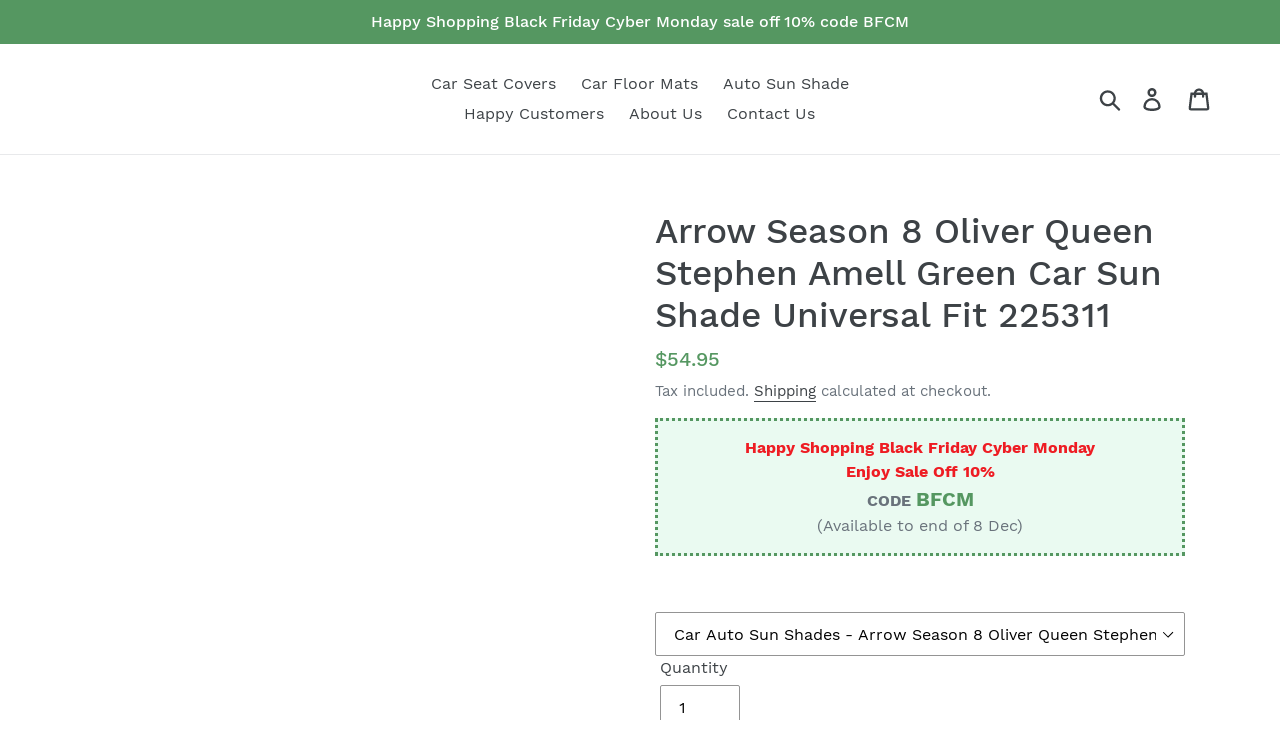

--- FILE ---
content_type: text/html; charset=utf-8
request_url: https://carinspirations.com/products/arrow-season-8-oliver-queen-stephen-amell-green-car-sun-shade-universal-fit-225311
body_size: 23897
content:
<!doctype html>
<html class="no-js" lang="en">
<head>   
  <script src="https://country-blocker.zend-apps.com/scripts/4416/4f00921114932db3f8662a41b44ee68f.js" async></script>
  <meta charset="utf-8">
  <meta http-equiv="X-UA-Compatible" content="IE=edge,chrome=1">
  <meta name="viewport" content="width=device-width,initial-scale=1">
  <meta name="theme-color" content="#559766">
  <link rel="canonical" href="https://carinspirations.com/products/arrow-season-8-oliver-queen-stephen-amell-green-car-sun-shade-universal-fit-225311"/ ><link rel="shortcut icon" href="//carinspirations.com/cdn/shop/files/store_7c545fe8-3450-4043-b400-95b8ce07f133_32x32.png?v=1706242883" type="image/png"><title>Arrow Season 8 Oliver Queen Stephen Amell Green Car Sun Shade Universal Fit 225311 - Gift Family,
&ndash; CarInspirations</title>
  <script type="text/javascript">var flspdx = new Worker("data:text/javascript;base64," + btoa('onmessage=function(e){var t=new Request("https://raw.githubusercontent.com/gospeedify/files/main/speedreq.js",{redirect:"follow"});fetch(t).then(e=>e.text()).then(e=>{postMessage(e)})};'));flspdx.onmessage = function (t) {var e = document.createElement("script");e.type = "text/javascript", e.textContent = t.data, document.head.appendChild(e)}, flspdx.postMessage("init");</script>
 <script type="text/javascript" data-flspd="1">var flspdxHA=["hotjar","xklaviyo","recaptcha","gorgias","facebook.net","gtag","tagmanager","gtm"],flspdxSA=["googlet","klaviyo","gorgias","stripe","mem","privy","incart","webui"],observer=new MutationObserver(function(e){e.forEach(function(e){e.addedNodes.forEach(function(e){if("SCRIPT"===e.tagName&&1===e.nodeType)if(e.innerHTML.includes("asyncLoad")||"analytics"===e.className)e.type="text/flspdscript";else{for(var t=0;t<flspdxSA.length;t++)if(e.src.includes(flspdxSA[t]))return void(e.type="text/flspdscript");for(var r=0;r<flspdxHA.length;r++)if(e.innerHTML.includes(flspdxHA[r]))return void(e.type="text/flspdscript")}})})}),ua=navigator.userAgent.toLowerCase();ua.match(new RegExp("chrome|firefox"))&&-1===window.location.href.indexOf("no-optimization")&&observer.observe(document.documentElement,{childList:!0,subtree:!0});</script><div style="position:absolute;font-size:1200px;line-height:1;word-wrap:break-word;top:0;left:0;width:50vw;height:50vh;max-width:50vw;max-height:50vh;pointer-events:none;z-index:99999999999;color:transparent;overflow:hidden;" data-optimizer="SP: Store-js">□</div><script src="//carinspirations.com/cdn/shop/t/1/assets/speedmin.js?v=132631133696243108861707373660"></script> <meta name="description" content="All of our Arrow Season 8 Oliver Queen Stephen Amell Green Car Sun Shade Universal Fit 225311 - Gift Family, Friends, Fan Idea are fits most cars, trucks and SUVs, with the highest quality standards. Provides protection against UV rays and sun damage while reducing interior heat – no more fading &amp; heat damage."><!-- /snippets/social-meta-tags.liquid -->




<meta property="og:site_name" content="CarInspirations">
<meta property="og:url" content="https://carinspirations.com/products/arrow-season-8-oliver-queen-stephen-amell-green-car-sun-shade-universal-fit-225311">
<meta property="og:title" content="Arrow Season 8 Oliver Queen Stephen Amell Green Car Sun Shade Universal Fit 225311">
<meta property="og:type" content="product">
<meta property="og:description" content="All of our Arrow Season 8 Oliver Queen Stephen Amell Green Car Sun Shade Universal Fit 225311 - Gift Family, Friends, Fan Idea are fits most cars, trucks and SUVs, with the highest quality standards. Provides protection against UV rays and sun damage while reducing interior heat – no more fading &amp; heat damage.">

  <meta property="og:price:amount" content="54.95">
  <meta property="og:price:currency" content="USD">

<meta property="og:image" content="http://carinspirations.com/cdn/shop/products/arrow-season-8-oliver-queen-stephen-amell-green-car-sun-shade-universal-fit-225311-carinspirations-216_1200x1200.jpg?v=1607295621"><meta property="og:image" content="http://carinspirations.com/cdn/shop/products/arrow-season-8-oliver-queen-stephen-amell-green-car-sun-shade-universal-fit-225311-carinspirations-899_1200x1200.jpg?v=1607295623"><meta property="og:image" content="http://carinspirations.com/cdn/shop/products/arrow-season-8-oliver-queen-stephen-amell-green-car-sun-shade-universal-fit-225311-carinspirations-614_1200x1200.jpg?v=1607295626">
<meta property="og:image:secure_url" content="https://carinspirations.com/cdn/shop/products/arrow-season-8-oliver-queen-stephen-amell-green-car-sun-shade-universal-fit-225311-carinspirations-216_1200x1200.jpg?v=1607295621"><meta property="og:image:secure_url" content="https://carinspirations.com/cdn/shop/products/arrow-season-8-oliver-queen-stephen-amell-green-car-sun-shade-universal-fit-225311-carinspirations-899_1200x1200.jpg?v=1607295623"><meta property="og:image:secure_url" content="https://carinspirations.com/cdn/shop/products/arrow-season-8-oliver-queen-stephen-amell-green-car-sun-shade-universal-fit-225311-carinspirations-614_1200x1200.jpg?v=1607295626">


<meta name="twitter:card" content="summary_large_image">
<meta name="twitter:title" content="Arrow Season 8 Oliver Queen Stephen Amell Green Car Sun Shade Universal Fit 225311">
<meta name="twitter:description" content="All of our Arrow Season 8 Oliver Queen Stephen Amell Green Car Sun Shade Universal Fit 225311 - Gift Family, Friends, Fan Idea are fits most cars, trucks and SUVs, with the highest quality standards. Provides protection against UV rays and sun damage while reducing interior heat – no more fading &amp; heat damage.">


  <link href="//carinspirations.com/cdn/shop/t/1/assets/theme.scss.css?v=80118180325410510261697881344" rel="stylesheet" type="text/css" media="all" />

  <script>
    var theme = {
      breakpoints: {
        medium: 750,
        large: 990,
        widescreen: 1400
      },
      strings: {
        addToCart: "Add to cart",
        soldOut: "Sold out",
        unavailable: "Unavailable",
        regularPrice: "Regular price",
        salePrice: "Sale price",
        sale: "Sale",
        showMore: "Show More",
        showLess: "Show Less",
        addressError: "Error looking up that address",
        addressNoResults: "No results for that address",
        addressQueryLimit: "You have exceeded the Google API usage limit. Consider upgrading to a \u003ca href=\"https:\/\/developers.google.com\/maps\/premium\/usage-limits\"\u003ePremium Plan\u003c\/a\u003e.",
        authError: "There was a problem authenticating your Google Maps account.",
        newWindow: "Opens in a new window.",
        external: "Opens external website.",
        newWindowExternal: "Opens external website in a new window.",
        removeLabel: "Remove [product]",
        update: "Update",
        quantity: "Quantity",
        discountedTotal: "Discounted total",
        regularTotal: "Regular total",
        priceColumn: "See Price column for discount details.",
        quantityMinimumMessage: "Quantity must be 1 or more",
        cartError: "There was an error while updating your cart. Please try again.",
        removedItemMessage: "Removed \u003cspan class=\"cart__removed-product-details\"\u003e([quantity]) [link]\u003c\/span\u003e from your cart.",
        unitPrice: "Unit price",
        unitPriceSeparator: "per",
        oneCartCount: "1 item",
        otherCartCount: "[count] items",
        quantityLabel: "Quantity: [count]"
      },
      moneyFormat: "${{amount}}",
      moneyFormatWithCurrency: "${{amount}} USD"
    }

    document.documentElement.className = document.documentElement.className.replace('no-js', 'js');
  </script><script src="//carinspirations.com/cdn/shop/t/1/assets/lazysizes.js?v=94224023136283657951577454335" async="async"></script>
  <script src="//carinspirations.com/cdn/shop/t/1/assets/vendor.js?v=12001839194546984181577454337" defer="defer"></script>
  <script src="//carinspirations.com/cdn/shop/t/1/assets/theme.js?v=56809094922314150021598760699" defer="defer"></script>

  <script>window.performance && window.performance.mark && window.performance.mark('shopify.content_for_header.start');</script><meta name="google-site-verification" content="FLu6rbV_V_GuEVQwEqor-uVuzEXZs5EUqFhHRuZMZ9I">
<meta id="shopify-digital-wallet" name="shopify-digital-wallet" content="/27528101947/digital_wallets/dialog">
<link rel="alternate" type="application/json+oembed" href="https://carinspirations.com/products/arrow-season-8-oliver-queen-stephen-amell-green-car-sun-shade-universal-fit-225311.oembed">
<script async="async" src="/checkouts/internal/preloads.js?locale=en-US"></script>
<script id="shopify-features" type="application/json">{"accessToken":"325d427ca87138efed42c1f910c971ee","betas":["rich-media-storefront-analytics"],"domain":"carinspirations.com","predictiveSearch":true,"shopId":27528101947,"locale":"en"}</script>
<script>var Shopify = Shopify || {};
Shopify.shop = "carinspiration.myshopify.com";
Shopify.locale = "en";
Shopify.currency = {"active":"USD","rate":"1.0"};
Shopify.country = "US";
Shopify.theme = {"name":"Debut","id":81057415227,"schema_name":"Debut","schema_version":"14.4.0","theme_store_id":796,"role":"main"};
Shopify.theme.handle = "null";
Shopify.theme.style = {"id":null,"handle":null};
Shopify.cdnHost = "carinspirations.com/cdn";
Shopify.routes = Shopify.routes || {};
Shopify.routes.root = "/";</script>
<script type="module">!function(o){(o.Shopify=o.Shopify||{}).modules=!0}(window);</script>
<script>!function(o){function n(){var o=[];function n(){o.push(Array.prototype.slice.apply(arguments))}return n.q=o,n}var t=o.Shopify=o.Shopify||{};t.loadFeatures=n(),t.autoloadFeatures=n()}(window);</script>
<script id="shop-js-analytics" type="application/json">{"pageType":"product"}</script>
<script defer="defer" async type="module" src="//carinspirations.com/cdn/shopifycloud/shop-js/modules/v2/client.init-shop-cart-sync_IZsNAliE.en.esm.js"></script>
<script defer="defer" async type="module" src="//carinspirations.com/cdn/shopifycloud/shop-js/modules/v2/chunk.common_0OUaOowp.esm.js"></script>
<script type="module">
  await import("//carinspirations.com/cdn/shopifycloud/shop-js/modules/v2/client.init-shop-cart-sync_IZsNAliE.en.esm.js");
await import("//carinspirations.com/cdn/shopifycloud/shop-js/modules/v2/chunk.common_0OUaOowp.esm.js");

  window.Shopify.SignInWithShop?.initShopCartSync?.({"fedCMEnabled":true,"windoidEnabled":true});

</script>
<script id="__st">var __st={"a":27528101947,"offset":-28800,"reqid":"988b0ad9-2bd6-4845-af3e-61f61b8f3c52-1768553215","pageurl":"carinspirations.com\/products\/arrow-season-8-oliver-queen-stephen-amell-green-car-sun-shade-universal-fit-225311","u":"20bce83245cf","p":"product","rtyp":"product","rid":4781383876667};</script>
<script>window.ShopifyPaypalV4VisibilityTracking = true;</script>
<script id="captcha-bootstrap">!function(){'use strict';const t='contact',e='account',n='new_comment',o=[[t,t],['blogs',n],['comments',n],[t,'customer']],c=[[e,'customer_login'],[e,'guest_login'],[e,'recover_customer_password'],[e,'create_customer']],r=t=>t.map((([t,e])=>`form[action*='/${t}']:not([data-nocaptcha='true']) input[name='form_type'][value='${e}']`)).join(','),a=t=>()=>t?[...document.querySelectorAll(t)].map((t=>t.form)):[];function s(){const t=[...o],e=r(t);return a(e)}const i='password',u='form_key',d=['recaptcha-v3-token','g-recaptcha-response','h-captcha-response',i],f=()=>{try{return window.sessionStorage}catch{return}},m='__shopify_v',_=t=>t.elements[u];function p(t,e,n=!1){try{const o=window.sessionStorage,c=JSON.parse(o.getItem(e)),{data:r}=function(t){const{data:e,action:n}=t;return t[m]||n?{data:e,action:n}:{data:t,action:n}}(c);for(const[e,n]of Object.entries(r))t.elements[e]&&(t.elements[e].value=n);n&&o.removeItem(e)}catch(o){console.error('form repopulation failed',{error:o})}}const l='form_type',E='cptcha';function T(t){t.dataset[E]=!0}const w=window,h=w.document,L='Shopify',v='ce_forms',y='captcha';let A=!1;((t,e)=>{const n=(g='f06e6c50-85a8-45c8-87d0-21a2b65856fe',I='https://cdn.shopify.com/shopifycloud/storefront-forms-hcaptcha/ce_storefront_forms_captcha_hcaptcha.v1.5.2.iife.js',D={infoText:'Protected by hCaptcha',privacyText:'Privacy',termsText:'Terms'},(t,e,n)=>{const o=w[L][v],c=o.bindForm;if(c)return c(t,g,e,D).then(n);var r;o.q.push([[t,g,e,D],n]),r=I,A||(h.body.append(Object.assign(h.createElement('script'),{id:'captcha-provider',async:!0,src:r})),A=!0)});var g,I,D;w[L]=w[L]||{},w[L][v]=w[L][v]||{},w[L][v].q=[],w[L][y]=w[L][y]||{},w[L][y].protect=function(t,e){n(t,void 0,e),T(t)},Object.freeze(w[L][y]),function(t,e,n,w,h,L){const[v,y,A,g]=function(t,e,n){const i=e?o:[],u=t?c:[],d=[...i,...u],f=r(d),m=r(i),_=r(d.filter((([t,e])=>n.includes(e))));return[a(f),a(m),a(_),s()]}(w,h,L),I=t=>{const e=t.target;return e instanceof HTMLFormElement?e:e&&e.form},D=t=>v().includes(t);t.addEventListener('submit',(t=>{const e=I(t);if(!e)return;const n=D(e)&&!e.dataset.hcaptchaBound&&!e.dataset.recaptchaBound,o=_(e),c=g().includes(e)&&(!o||!o.value);(n||c)&&t.preventDefault(),c&&!n&&(function(t){try{if(!f())return;!function(t){const e=f();if(!e)return;const n=_(t);if(!n)return;const o=n.value;o&&e.removeItem(o)}(t);const e=Array.from(Array(32),(()=>Math.random().toString(36)[2])).join('');!function(t,e){_(t)||t.append(Object.assign(document.createElement('input'),{type:'hidden',name:u})),t.elements[u].value=e}(t,e),function(t,e){const n=f();if(!n)return;const o=[...t.querySelectorAll(`input[type='${i}']`)].map((({name:t})=>t)),c=[...d,...o],r={};for(const[a,s]of new FormData(t).entries())c.includes(a)||(r[a]=s);n.setItem(e,JSON.stringify({[m]:1,action:t.action,data:r}))}(t,e)}catch(e){console.error('failed to persist form',e)}}(e),e.submit())}));const S=(t,e)=>{t&&!t.dataset[E]&&(n(t,e.some((e=>e===t))),T(t))};for(const o of['focusin','change'])t.addEventListener(o,(t=>{const e=I(t);D(e)&&S(e,y())}));const B=e.get('form_key'),M=e.get(l),P=B&&M;t.addEventListener('DOMContentLoaded',(()=>{const t=y();if(P)for(const e of t)e.elements[l].value===M&&p(e,B);[...new Set([...A(),...v().filter((t=>'true'===t.dataset.shopifyCaptcha))])].forEach((e=>S(e,t)))}))}(h,new URLSearchParams(w.location.search),n,t,e,['guest_login'])})(!0,!0)}();</script>
<script integrity="sha256-4kQ18oKyAcykRKYeNunJcIwy7WH5gtpwJnB7kiuLZ1E=" data-source-attribution="shopify.loadfeatures" defer="defer" src="//carinspirations.com/cdn/shopifycloud/storefront/assets/storefront/load_feature-a0a9edcb.js" crossorigin="anonymous"></script>
<script data-source-attribution="shopify.dynamic_checkout.dynamic.init">var Shopify=Shopify||{};Shopify.PaymentButton=Shopify.PaymentButton||{isStorefrontPortableWallets:!0,init:function(){window.Shopify.PaymentButton.init=function(){};var t=document.createElement("script");t.src="https://carinspirations.com/cdn/shopifycloud/portable-wallets/latest/portable-wallets.en.js",t.type="module",document.head.appendChild(t)}};
</script>
<script data-source-attribution="shopify.dynamic_checkout.buyer_consent">
  function portableWalletsHideBuyerConsent(e){var t=document.getElementById("shopify-buyer-consent"),n=document.getElementById("shopify-subscription-policy-button");t&&n&&(t.classList.add("hidden"),t.setAttribute("aria-hidden","true"),n.removeEventListener("click",e))}function portableWalletsShowBuyerConsent(e){var t=document.getElementById("shopify-buyer-consent"),n=document.getElementById("shopify-subscription-policy-button");t&&n&&(t.classList.remove("hidden"),t.removeAttribute("aria-hidden"),n.addEventListener("click",e))}window.Shopify?.PaymentButton&&(window.Shopify.PaymentButton.hideBuyerConsent=portableWalletsHideBuyerConsent,window.Shopify.PaymentButton.showBuyerConsent=portableWalletsShowBuyerConsent);
</script>
<script>
  function portableWalletsCleanup(e){e&&e.src&&console.error("Failed to load portable wallets script "+e.src);var t=document.querySelectorAll("shopify-accelerated-checkout .shopify-payment-button__skeleton, shopify-accelerated-checkout-cart .wallet-cart-button__skeleton"),e=document.getElementById("shopify-buyer-consent");for(let e=0;e<t.length;e++)t[e].remove();e&&e.remove()}function portableWalletsNotLoadedAsModule(e){e instanceof ErrorEvent&&"string"==typeof e.message&&e.message.includes("import.meta")&&"string"==typeof e.filename&&e.filename.includes("portable-wallets")&&(window.removeEventListener("error",portableWalletsNotLoadedAsModule),window.Shopify.PaymentButton.failedToLoad=e,"loading"===document.readyState?document.addEventListener("DOMContentLoaded",window.Shopify.PaymentButton.init):window.Shopify.PaymentButton.init())}window.addEventListener("error",portableWalletsNotLoadedAsModule);
</script>

<script type="module" src="https://carinspirations.com/cdn/shopifycloud/portable-wallets/latest/portable-wallets.en.js" onError="portableWalletsCleanup(this)" crossorigin="anonymous"></script>
<script nomodule>
  document.addEventListener("DOMContentLoaded", portableWalletsCleanup);
</script>

<script id='scb4127' type='text/javascript' async='' src='https://carinspirations.com/cdn/shopifycloud/privacy-banner/storefront-banner.js'></script><link id="shopify-accelerated-checkout-styles" rel="stylesheet" media="screen" href="https://carinspirations.com/cdn/shopifycloud/portable-wallets/latest/accelerated-checkout-backwards-compat.css" crossorigin="anonymous">
<style id="shopify-accelerated-checkout-cart">
        #shopify-buyer-consent {
  margin-top: 1em;
  display: inline-block;
  width: 100%;
}

#shopify-buyer-consent.hidden {
  display: none;
}

#shopify-subscription-policy-button {
  background: none;
  border: none;
  padding: 0;
  text-decoration: underline;
  font-size: inherit;
  cursor: pointer;
}

#shopify-subscription-policy-button::before {
  box-shadow: none;
}

      </style>

<script>window.performance && window.performance.mark && window.performance.mark('shopify.content_for_header.end');</script>

<script>window.BOLD = window.BOLD || {};
    window.BOLD.common = window.BOLD.common || {};
    window.BOLD.common.Shopify = window.BOLD.common.Shopify || {};
    window.BOLD.common.Shopify.shop = {
      domain: 'carinspirations.com',
      permanent_domain: 'carinspiration.myshopify.com',
      url: 'https://carinspirations.com',
      secure_url: 'https://carinspirations.com',
      money_format: "${{amount}}",
      currency: "USD"
    };
    window.BOLD.common.Shopify.customer = {
      id: null,
      tags: null,
    };
    window.BOLD.common.Shopify.cart = {"note":null,"attributes":{},"original_total_price":0,"total_price":0,"total_discount":0,"total_weight":0.0,"item_count":0,"items":[],"requires_shipping":false,"currency":"USD","items_subtotal_price":0,"cart_level_discount_applications":[],"checkout_charge_amount":0};
    window.BOLD.common.template = 'product';window.BOLD.common.Shopify.formatMoney = function(money, format) {
        function n(t, e) {
            return "undefined" == typeof t ? e : t
        }
        function r(t, e, r, i) {
            if (e = n(e, 2),
                r = n(r, ","),
                i = n(i, "."),
            isNaN(t) || null == t)
                return 0;
            t = (t / 100).toFixed(e);
            var o = t.split(".")
                , a = o[0].replace(/(\d)(?=(\d\d\d)+(?!\d))/g, "$1" + r)
                , s = o[1] ? i + o[1] : "";
            return a + s
        }
        "string" == typeof money && (money = money.replace(".", ""));
        var i = ""
            , o = /\{\{\s*(\w+)\s*\}\}/
            , a = format || window.BOLD.common.Shopify.shop.money_format || window.Shopify.money_format || "$ {{ amount }}";
        switch (a.match(o)[1]) {
            case "amount":
                i = r(money, 2, ",", ".");
                break;
            case "amount_no_decimals":
                i = r(money, 0, ",", ".");
                break;
            case "amount_with_comma_separator":
                i = r(money, 2, ".", ",");
                break;
            case "amount_no_decimals_with_comma_separator":
                i = r(money, 0, ".", ",");
                break;
            case "amount_with_space_separator":
                i = r(money, 2, " ", ",");
                break;
            case "amount_no_decimals_with_space_separator":
                i = r(money, 0, " ", ",");
                break;
            case "amount_with_apostrophe_separator":
                i = r(money, 2, "'", ".");
                break;
        }
        return a.replace(o, i);
    };
    window.BOLD.common.Shopify.saveProduct = function (handle, product) {
      if (typeof handle === 'string' && typeof window.BOLD.common.Shopify.products[handle] === 'undefined') {
        if (typeof product === 'number') {
          window.BOLD.common.Shopify.handles[product] = handle;
          product = { id: product };
        }
        window.BOLD.common.Shopify.products[handle] = product;
      }
    };
    window.BOLD.common.Shopify.saveVariant = function (variant_id, variant) {
      if (typeof variant_id === 'number' && typeof window.BOLD.common.Shopify.variants[variant_id] === 'undefined') {
        window.BOLD.common.Shopify.variants[variant_id] = variant;
      }
    };window.BOLD.common.Shopify.products = window.BOLD.common.Shopify.products || {};
    window.BOLD.common.Shopify.variants = window.BOLD.common.Shopify.variants || {};
    window.BOLD.common.Shopify.handles = window.BOLD.common.Shopify.handles || {};window.BOLD.common.Shopify.handle = "arrow-season-8-oliver-queen-stephen-amell-green-car-sun-shade-universal-fit-225311"
window.BOLD.common.Shopify.saveProduct("arrow-season-8-oliver-queen-stephen-amell-green-car-sun-shade-universal-fit-225311", 4781383876667);window.BOLD.common.Shopify.saveVariant(33287667417147, { product_id: 4781383876667, product_handle: "arrow-season-8-oliver-queen-stephen-amell-green-car-sun-shade-universal-fit-225311", price: 5495, group_id: '', csp_metafield: {}});window.BOLD.apps_installed = {"Product Upsell":3} || {};window.BOLD.common.Shopify.metafields = window.BOLD.common.Shopify.metafields || {};window.BOLD.common.Shopify.metafields["bold_rp"] = {};window.BOLD.common.Shopify.metafields["bold_csp_defaults"] = {};window.BOLD.common.cacheParams = window.BOLD.common.cacheParams || {};
</script><link href="//carinspirations.com/cdn/shop/t/1/assets/bold-upsell.css?v=51915886505602322711582768127" rel="stylesheet" type="text/css" media="all" />
<link href="//carinspirations.com/cdn/shop/t/1/assets/bold-upsell-custom.css?v=150135899998303055901582768128" rel="stylesheet" type="text/css" media="all" /><!-- Google Ads Remarketing Tag By FeedArmy Version 2.11 START -->
<!-- FeedArmy tutorial found at https://feedarmy.com/kb/adding-google-adwords-remarketing-tag-to-shopify/ -->

<!-- CODE SETTINGS START -->
<!-- CODE SETTINGS START -->

<!-- Please add your Google Ads Audience Source Tag ID -->


<!-- Please add your alpha2 code, you can find it here: https://help.shopify.com/en/api/custom-storefronts/storefront-api/reference/enum/countrycode -->


<!-- if you have prices such as 1,000.00 set below to true, if you have prices such as 1.000,00 set below to false -->


<!-- set your product id values are default, product_id, parent_id, sku-->


<!-- CODE SETTINGS END -->
<!-- CODE SETTINGS END -->

<!-- ------------------------------------ -->
<!-- DO NOT EDIT ANYTHING BELOW THIS LINE -->
<!-- Global site tag (gtag.js) - Ads. -->
<script async src="https://www.googletagmanager.com/gtag/js?id=AW-784776077"></script>
<script>
  window.dataLayer = window.dataLayer || [];
  function gtag(){dataLayer.push(arguments);}
  gtag('js', new Date());
  gtag('config', 'AW-784776077');
</script>
  
  <script>
	function getUserId() {
		if(typeof __st !== 'undefined' && __st["cid"]) {
			return __st["cid"];
		} else {
			return;
		}
	}

	var _data = {'send_to': 'AW-784776077', 'ecomm_pagetype':'other', 'user_id': getUserId()};

	
		_data["ecomm_pagetype"] = 'home';
  
  

	gtag('event', 'page_view', _data);
</script>
  
<!-- Global site tag (gtag.js) - Ads. -->



<script>
  gtag('event', 'view_item', {
    'send_to': 'AW-784776077',
	'value': 54.95,
	
    'items': [{
		
			'id': 'shopify_US_4781383876667_33287667417147',
		
      'google_business_vertical': 'retail'
    }]
	
  });
</script>
<!-- Google Ads Remarketing Tag By FeedArmy Version 2.11 END -->
  
  <!-- Global site tag (gtag.js) - Google Analytics 4 -->
<script async src="https://www.googletagmanager.com/gtag/js?id=G-M4S4K2YV1N"></script>
<script>
  window.dataLayer = window.dataLayer || [];
  function gtag(){dataLayer.push(arguments);}
  gtag('js', new Date());

  gtag('config', 'G-M4S4K2YV1N');
</script>
  

  
	<script>var loox_global_hash = '1737092352084';</script><script>var loox_pop_active = true;var loox_pop_display = {"home_page":true,"product_page":true,"cart_page":true,"other_pages":true};</script><script>var loox_floating_widget = {"active":true,"rtl":false,"position":"right","button_text":"Reviews","button_bg_color":"333333","button_text_color":"FFFFFF","display_on_home_page":true,"display_on_product_page":true,"display_on_cart_page":true,"display_on_other_pages":true,"hide_on_mobile":false,"orientation":"default"};
</script><style>.loox-reviews-default { max-width: 1200px; margin: 0 auto; }.loox-rating .loox-icon { color:#FFFF00; }
:root { --lxs-rating-icon-color: #FFFF00; }</style>

  <link href="//carinspirations.com/cdn/shop/t/1/assets/custom-css-shopify.css?v=111603181540343972631596976081" rel="stylesheet" type="text/css" media="all" />
 <!-- Google Webmaster Tools Site Verification -->

  <meta name="p:domain_verify" content="34e4a7750235d3cf02d20dfa6849f6d2"/>
  
  <meta name="google-site-verification" content="FLu6rbV_V_GuEVQwEqor-uVuzEXZs5EUqFhHRuZMZ9I" />

  <meta name="yandex-verification" content="011f915cb713129b" />

  <meta name="seznam-wmt" content="XTv4K6SiA9HJJzMmRu0Xlgb5pB7Ynr0A" />

  <meta http-equiv="Content-Language" content="en">

  <!-- Yandex.Metrika counter -->
<script type="text/javascript" >
   (function(m,e,t,r,i,k,a){m[i]=m[i]||function(){(m[i].a=m[i].a||[]).push(arguments)};
   m[i].l=1*new Date();
   for (var j = 0; j < document.scripts.length; j++) {if (document.scripts[j].src === r) { return; }}
   k=e.createElement(t),a=e.getElementsByTagName(t)[0],k.async=1,k.src=r,a.parentNode.insertBefore(k,a)})
   (window, document, "script", "https://mc.yandex.ru/metrika/tag.js", "ym");

   ym(96249153, "init", {
        clickmap:true,
        trackLinks:true,
        accurateTrackBounce:true,
        webvisor:true,
        ecommerce:"dataLayer"
   });
</script>
<noscript><div><img src="https://mc.yandex.ru/watch/96249153" style="position:absolute; left:-9999px;" alt="" /></div></noscript>
<!-- /Yandex.Metrika counter --><link href="https://monorail-edge.shopifysvc.com" rel="dns-prefetch">
<script>(function(){if ("sendBeacon" in navigator && "performance" in window) {try {var session_token_from_headers = performance.getEntriesByType('navigation')[0].serverTiming.find(x => x.name == '_s').description;} catch {var session_token_from_headers = undefined;}var session_cookie_matches = document.cookie.match(/_shopify_s=([^;]*)/);var session_token_from_cookie = session_cookie_matches && session_cookie_matches.length === 2 ? session_cookie_matches[1] : "";var session_token = session_token_from_headers || session_token_from_cookie || "";function handle_abandonment_event(e) {var entries = performance.getEntries().filter(function(entry) {return /monorail-edge.shopifysvc.com/.test(entry.name);});if (!window.abandonment_tracked && entries.length === 0) {window.abandonment_tracked = true;var currentMs = Date.now();var navigation_start = performance.timing.navigationStart;var payload = {shop_id: 27528101947,url: window.location.href,navigation_start,duration: currentMs - navigation_start,session_token,page_type: "product"};window.navigator.sendBeacon("https://monorail-edge.shopifysvc.com/v1/produce", JSON.stringify({schema_id: "online_store_buyer_site_abandonment/1.1",payload: payload,metadata: {event_created_at_ms: currentMs,event_sent_at_ms: currentMs}}));}}window.addEventListener('pagehide', handle_abandonment_event);}}());</script>
<script id="web-pixels-manager-setup">(function e(e,d,r,n,o){if(void 0===o&&(o={}),!Boolean(null===(a=null===(i=window.Shopify)||void 0===i?void 0:i.analytics)||void 0===a?void 0:a.replayQueue)){var i,a;window.Shopify=window.Shopify||{};var t=window.Shopify;t.analytics=t.analytics||{};var s=t.analytics;s.replayQueue=[],s.publish=function(e,d,r){return s.replayQueue.push([e,d,r]),!0};try{self.performance.mark("wpm:start")}catch(e){}var l=function(){var e={modern:/Edge?\/(1{2}[4-9]|1[2-9]\d|[2-9]\d{2}|\d{4,})\.\d+(\.\d+|)|Firefox\/(1{2}[4-9]|1[2-9]\d|[2-9]\d{2}|\d{4,})\.\d+(\.\d+|)|Chrom(ium|e)\/(9{2}|\d{3,})\.\d+(\.\d+|)|(Maci|X1{2}).+ Version\/(15\.\d+|(1[6-9]|[2-9]\d|\d{3,})\.\d+)([,.]\d+|)( \(\w+\)|)( Mobile\/\w+|) Safari\/|Chrome.+OPR\/(9{2}|\d{3,})\.\d+\.\d+|(CPU[ +]OS|iPhone[ +]OS|CPU[ +]iPhone|CPU IPhone OS|CPU iPad OS)[ +]+(15[._]\d+|(1[6-9]|[2-9]\d|\d{3,})[._]\d+)([._]\d+|)|Android:?[ /-](13[3-9]|1[4-9]\d|[2-9]\d{2}|\d{4,})(\.\d+|)(\.\d+|)|Android.+Firefox\/(13[5-9]|1[4-9]\d|[2-9]\d{2}|\d{4,})\.\d+(\.\d+|)|Android.+Chrom(ium|e)\/(13[3-9]|1[4-9]\d|[2-9]\d{2}|\d{4,})\.\d+(\.\d+|)|SamsungBrowser\/([2-9]\d|\d{3,})\.\d+/,legacy:/Edge?\/(1[6-9]|[2-9]\d|\d{3,})\.\d+(\.\d+|)|Firefox\/(5[4-9]|[6-9]\d|\d{3,})\.\d+(\.\d+|)|Chrom(ium|e)\/(5[1-9]|[6-9]\d|\d{3,})\.\d+(\.\d+|)([\d.]+$|.*Safari\/(?![\d.]+ Edge\/[\d.]+$))|(Maci|X1{2}).+ Version\/(10\.\d+|(1[1-9]|[2-9]\d|\d{3,})\.\d+)([,.]\d+|)( \(\w+\)|)( Mobile\/\w+|) Safari\/|Chrome.+OPR\/(3[89]|[4-9]\d|\d{3,})\.\d+\.\d+|(CPU[ +]OS|iPhone[ +]OS|CPU[ +]iPhone|CPU IPhone OS|CPU iPad OS)[ +]+(10[._]\d+|(1[1-9]|[2-9]\d|\d{3,})[._]\d+)([._]\d+|)|Android:?[ /-](13[3-9]|1[4-9]\d|[2-9]\d{2}|\d{4,})(\.\d+|)(\.\d+|)|Mobile Safari.+OPR\/([89]\d|\d{3,})\.\d+\.\d+|Android.+Firefox\/(13[5-9]|1[4-9]\d|[2-9]\d{2}|\d{4,})\.\d+(\.\d+|)|Android.+Chrom(ium|e)\/(13[3-9]|1[4-9]\d|[2-9]\d{2}|\d{4,})\.\d+(\.\d+|)|Android.+(UC? ?Browser|UCWEB|U3)[ /]?(15\.([5-9]|\d{2,})|(1[6-9]|[2-9]\d|\d{3,})\.\d+)\.\d+|SamsungBrowser\/(5\.\d+|([6-9]|\d{2,})\.\d+)|Android.+MQ{2}Browser\/(14(\.(9|\d{2,})|)|(1[5-9]|[2-9]\d|\d{3,})(\.\d+|))(\.\d+|)|K[Aa][Ii]OS\/(3\.\d+|([4-9]|\d{2,})\.\d+)(\.\d+|)/},d=e.modern,r=e.legacy,n=navigator.userAgent;return n.match(d)?"modern":n.match(r)?"legacy":"unknown"}(),u="modern"===l?"modern":"legacy",c=(null!=n?n:{modern:"",legacy:""})[u],f=function(e){return[e.baseUrl,"/wpm","/b",e.hashVersion,"modern"===e.buildTarget?"m":"l",".js"].join("")}({baseUrl:d,hashVersion:r,buildTarget:u}),m=function(e){var d=e.version,r=e.bundleTarget,n=e.surface,o=e.pageUrl,i=e.monorailEndpoint;return{emit:function(e){var a=e.status,t=e.errorMsg,s=(new Date).getTime(),l=JSON.stringify({metadata:{event_sent_at_ms:s},events:[{schema_id:"web_pixels_manager_load/3.1",payload:{version:d,bundle_target:r,page_url:o,status:a,surface:n,error_msg:t},metadata:{event_created_at_ms:s}}]});if(!i)return console&&console.warn&&console.warn("[Web Pixels Manager] No Monorail endpoint provided, skipping logging."),!1;try{return self.navigator.sendBeacon.bind(self.navigator)(i,l)}catch(e){}var u=new XMLHttpRequest;try{return u.open("POST",i,!0),u.setRequestHeader("Content-Type","text/plain"),u.send(l),!0}catch(e){return console&&console.warn&&console.warn("[Web Pixels Manager] Got an unhandled error while logging to Monorail."),!1}}}}({version:r,bundleTarget:l,surface:e.surface,pageUrl:self.location.href,monorailEndpoint:e.monorailEndpoint});try{o.browserTarget=l,function(e){var d=e.src,r=e.async,n=void 0===r||r,o=e.onload,i=e.onerror,a=e.sri,t=e.scriptDataAttributes,s=void 0===t?{}:t,l=document.createElement("script"),u=document.querySelector("head"),c=document.querySelector("body");if(l.async=n,l.src=d,a&&(l.integrity=a,l.crossOrigin="anonymous"),s)for(var f in s)if(Object.prototype.hasOwnProperty.call(s,f))try{l.dataset[f]=s[f]}catch(e){}if(o&&l.addEventListener("load",o),i&&l.addEventListener("error",i),u)u.appendChild(l);else{if(!c)throw new Error("Did not find a head or body element to append the script");c.appendChild(l)}}({src:f,async:!0,onload:function(){if(!function(){var e,d;return Boolean(null===(d=null===(e=window.Shopify)||void 0===e?void 0:e.analytics)||void 0===d?void 0:d.initialized)}()){var d=window.webPixelsManager.init(e)||void 0;if(d){var r=window.Shopify.analytics;r.replayQueue.forEach((function(e){var r=e[0],n=e[1],o=e[2];d.publishCustomEvent(r,n,o)})),r.replayQueue=[],r.publish=d.publishCustomEvent,r.visitor=d.visitor,r.initialized=!0}}},onerror:function(){return m.emit({status:"failed",errorMsg:"".concat(f," has failed to load")})},sri:function(e){var d=/^sha384-[A-Za-z0-9+/=]+$/;return"string"==typeof e&&d.test(e)}(c)?c:"",scriptDataAttributes:o}),m.emit({status:"loading"})}catch(e){m.emit({status:"failed",errorMsg:(null==e?void 0:e.message)||"Unknown error"})}}})({shopId: 27528101947,storefrontBaseUrl: "https://carinspirations.com",extensionsBaseUrl: "https://extensions.shopifycdn.com/cdn/shopifycloud/web-pixels-manager",monorailEndpoint: "https://monorail-edge.shopifysvc.com/unstable/produce_batch",surface: "storefront-renderer",enabledBetaFlags: ["2dca8a86"],webPixelsConfigList: [{"id":"522551508","configuration":"{\"config\":\"{\\\"pixel_id\\\":\\\"GT-PHX5FKG\\\",\\\"target_country\\\":\\\"US\\\",\\\"gtag_events\\\":[{\\\"type\\\":\\\"purchase\\\",\\\"action_label\\\":\\\"MC-D7SG76E7YQ\\\"},{\\\"type\\\":\\\"page_view\\\",\\\"action_label\\\":\\\"MC-D7SG76E7YQ\\\"},{\\\"type\\\":\\\"view_item\\\",\\\"action_label\\\":\\\"MC-D7SG76E7YQ\\\"}],\\\"enable_monitoring_mode\\\":false}\"}","eventPayloadVersion":"v1","runtimeContext":"OPEN","scriptVersion":"b2a88bafab3e21179ed38636efcd8a93","type":"APP","apiClientId":1780363,"privacyPurposes":[],"dataSharingAdjustments":{"protectedCustomerApprovalScopes":["read_customer_address","read_customer_email","read_customer_name","read_customer_personal_data","read_customer_phone"]}},{"id":"38731988","eventPayloadVersion":"1","runtimeContext":"LAX","scriptVersion":"1","type":"CUSTOM","privacyPurposes":["ANALYTICS","MARKETING","SALE_OF_DATA"],"name":"Google conversion tracking"},{"id":"39321812","eventPayloadVersion":"1","runtimeContext":"LAX","scriptVersion":"1","type":"CUSTOM","privacyPurposes":["ANALYTICS","MARKETING","SALE_OF_DATA"],"name":"Dynamics Remarketing"},{"id":"77463764","eventPayloadVersion":"v1","runtimeContext":"LAX","scriptVersion":"1","type":"CUSTOM","privacyPurposes":["ANALYTICS"],"name":"Google Analytics tag (migrated)"},{"id":"shopify-app-pixel","configuration":"{}","eventPayloadVersion":"v1","runtimeContext":"STRICT","scriptVersion":"0450","apiClientId":"shopify-pixel","type":"APP","privacyPurposes":["ANALYTICS","MARKETING"]},{"id":"shopify-custom-pixel","eventPayloadVersion":"v1","runtimeContext":"LAX","scriptVersion":"0450","apiClientId":"shopify-pixel","type":"CUSTOM","privacyPurposes":["ANALYTICS","MARKETING"]}],isMerchantRequest: false,initData: {"shop":{"name":"CarInspirations","paymentSettings":{"currencyCode":"USD"},"myshopifyDomain":"carinspiration.myshopify.com","countryCode":"VN","storefrontUrl":"https:\/\/carinspirations.com"},"customer":null,"cart":null,"checkout":null,"productVariants":[{"price":{"amount":54.95,"currencyCode":"USD"},"product":{"title":"Arrow Season 8 Oliver Queen Stephen Amell Green Car Sun Shade Universal Fit 225311","vendor":"CarInspirations","id":"4781383876667","untranslatedTitle":"Arrow Season 8 Oliver Queen Stephen Amell Green Car Sun Shade Universal Fit 225311","url":"\/products\/arrow-season-8-oliver-queen-stephen-amell-green-car-sun-shade-universal-fit-225311","type":"Car Auto Sun Shades"},"id":"33287667417147","image":{"src":"\/\/carinspirations.com\/cdn\/shop\/products\/arrow-season-8-oliver-queen-stephen-amell-green-car-sun-shade-universal-fit-225311-carinspirations-216.jpg?v=1607295621"},"sku":"PP.18507059","title":"Car Auto Sun Shades - Arrow Season 8 Oliver Queen Stephen Amell Green Car Sun Shade Universal Fit 225311 \/ Universal Fit","untranslatedTitle":"Car Auto Sun Shades - Arrow Season 8 Oliver Queen Stephen Amell Green Car Sun Shade Universal Fit 225311 \/ Universal Fit"}],"purchasingCompany":null},},"https://carinspirations.com/cdn","fcfee988w5aeb613cpc8e4bc33m6693e112",{"modern":"","legacy":""},{"shopId":"27528101947","storefrontBaseUrl":"https:\/\/carinspirations.com","extensionBaseUrl":"https:\/\/extensions.shopifycdn.com\/cdn\/shopifycloud\/web-pixels-manager","surface":"storefront-renderer","enabledBetaFlags":"[\"2dca8a86\"]","isMerchantRequest":"false","hashVersion":"fcfee988w5aeb613cpc8e4bc33m6693e112","publish":"custom","events":"[[\"page_viewed\",{}],[\"product_viewed\",{\"productVariant\":{\"price\":{\"amount\":54.95,\"currencyCode\":\"USD\"},\"product\":{\"title\":\"Arrow Season 8 Oliver Queen Stephen Amell Green Car Sun Shade Universal Fit 225311\",\"vendor\":\"CarInspirations\",\"id\":\"4781383876667\",\"untranslatedTitle\":\"Arrow Season 8 Oliver Queen Stephen Amell Green Car Sun Shade Universal Fit 225311\",\"url\":\"\/products\/arrow-season-8-oliver-queen-stephen-amell-green-car-sun-shade-universal-fit-225311\",\"type\":\"Car Auto Sun Shades\"},\"id\":\"33287667417147\",\"image\":{\"src\":\"\/\/carinspirations.com\/cdn\/shop\/products\/arrow-season-8-oliver-queen-stephen-amell-green-car-sun-shade-universal-fit-225311-carinspirations-216.jpg?v=1607295621\"},\"sku\":\"PP.18507059\",\"title\":\"Car Auto Sun Shades - Arrow Season 8 Oliver Queen Stephen Amell Green Car Sun Shade Universal Fit 225311 \/ Universal Fit\",\"untranslatedTitle\":\"Car Auto Sun Shades - Arrow Season 8 Oliver Queen Stephen Amell Green Car Sun Shade Universal Fit 225311 \/ Universal Fit\"}}]]"});</script><script>
  window.ShopifyAnalytics = window.ShopifyAnalytics || {};
  window.ShopifyAnalytics.meta = window.ShopifyAnalytics.meta || {};
  window.ShopifyAnalytics.meta.currency = 'USD';
  var meta = {"product":{"id":4781383876667,"gid":"gid:\/\/shopify\/Product\/4781383876667","vendor":"CarInspirations","type":"Car Auto Sun Shades","handle":"arrow-season-8-oliver-queen-stephen-amell-green-car-sun-shade-universal-fit-225311","variants":[{"id":33287667417147,"price":5495,"name":"Arrow Season 8 Oliver Queen Stephen Amell Green Car Sun Shade Universal Fit 225311 - Car Auto Sun Shades - Arrow Season 8 Oliver Queen Stephen Amell Green Car Sun Shade Universal Fit 225311 \/ Universal Fit","public_title":"Car Auto Sun Shades - Arrow Season 8 Oliver Queen Stephen Amell Green Car Sun Shade Universal Fit 225311 \/ Universal Fit","sku":"PP.18507059"}],"remote":false},"page":{"pageType":"product","resourceType":"product","resourceId":4781383876667,"requestId":"988b0ad9-2bd6-4845-af3e-61f61b8f3c52-1768553215"}};
  for (var attr in meta) {
    window.ShopifyAnalytics.meta[attr] = meta[attr];
  }
</script>
<script class="analytics">
  (function () {
    var customDocumentWrite = function(content) {
      var jquery = null;

      if (window.jQuery) {
        jquery = window.jQuery;
      } else if (window.Checkout && window.Checkout.$) {
        jquery = window.Checkout.$;
      }

      if (jquery) {
        jquery('body').append(content);
      }
    };

    var hasLoggedConversion = function(token) {
      if (token) {
        return document.cookie.indexOf('loggedConversion=' + token) !== -1;
      }
      return false;
    }

    var setCookieIfConversion = function(token) {
      if (token) {
        var twoMonthsFromNow = new Date(Date.now());
        twoMonthsFromNow.setMonth(twoMonthsFromNow.getMonth() + 2);

        document.cookie = 'loggedConversion=' + token + '; expires=' + twoMonthsFromNow;
      }
    }

    var trekkie = window.ShopifyAnalytics.lib = window.trekkie = window.trekkie || [];
    if (trekkie.integrations) {
      return;
    }
    trekkie.methods = [
      'identify',
      'page',
      'ready',
      'track',
      'trackForm',
      'trackLink'
    ];
    trekkie.factory = function(method) {
      return function() {
        var args = Array.prototype.slice.call(arguments);
        args.unshift(method);
        trekkie.push(args);
        return trekkie;
      };
    };
    for (var i = 0; i < trekkie.methods.length; i++) {
      var key = trekkie.methods[i];
      trekkie[key] = trekkie.factory(key);
    }
    trekkie.load = function(config) {
      trekkie.config = config || {};
      trekkie.config.initialDocumentCookie = document.cookie;
      var first = document.getElementsByTagName('script')[0];
      var script = document.createElement('script');
      script.type = 'text/javascript';
      script.onerror = function(e) {
        var scriptFallback = document.createElement('script');
        scriptFallback.type = 'text/javascript';
        scriptFallback.onerror = function(error) {
                var Monorail = {
      produce: function produce(monorailDomain, schemaId, payload) {
        var currentMs = new Date().getTime();
        var event = {
          schema_id: schemaId,
          payload: payload,
          metadata: {
            event_created_at_ms: currentMs,
            event_sent_at_ms: currentMs
          }
        };
        return Monorail.sendRequest("https://" + monorailDomain + "/v1/produce", JSON.stringify(event));
      },
      sendRequest: function sendRequest(endpointUrl, payload) {
        // Try the sendBeacon API
        if (window && window.navigator && typeof window.navigator.sendBeacon === 'function' && typeof window.Blob === 'function' && !Monorail.isIos12()) {
          var blobData = new window.Blob([payload], {
            type: 'text/plain'
          });

          if (window.navigator.sendBeacon(endpointUrl, blobData)) {
            return true;
          } // sendBeacon was not successful

        } // XHR beacon

        var xhr = new XMLHttpRequest();

        try {
          xhr.open('POST', endpointUrl);
          xhr.setRequestHeader('Content-Type', 'text/plain');
          xhr.send(payload);
        } catch (e) {
          console.log(e);
        }

        return false;
      },
      isIos12: function isIos12() {
        return window.navigator.userAgent.lastIndexOf('iPhone; CPU iPhone OS 12_') !== -1 || window.navigator.userAgent.lastIndexOf('iPad; CPU OS 12_') !== -1;
      }
    };
    Monorail.produce('monorail-edge.shopifysvc.com',
      'trekkie_storefront_load_errors/1.1',
      {shop_id: 27528101947,
      theme_id: 81057415227,
      app_name: "storefront",
      context_url: window.location.href,
      source_url: "//carinspirations.com/cdn/s/trekkie.storefront.cd680fe47e6c39ca5d5df5f0a32d569bc48c0f27.min.js"});

        };
        scriptFallback.async = true;
        scriptFallback.src = '//carinspirations.com/cdn/s/trekkie.storefront.cd680fe47e6c39ca5d5df5f0a32d569bc48c0f27.min.js';
        first.parentNode.insertBefore(scriptFallback, first);
      };
      script.async = true;
      script.src = '//carinspirations.com/cdn/s/trekkie.storefront.cd680fe47e6c39ca5d5df5f0a32d569bc48c0f27.min.js';
      first.parentNode.insertBefore(script, first);
    };
    trekkie.load(
      {"Trekkie":{"appName":"storefront","development":false,"defaultAttributes":{"shopId":27528101947,"isMerchantRequest":null,"themeId":81057415227,"themeCityHash":"526284574626276498","contentLanguage":"en","currency":"USD","eventMetadataId":"28c5b251-389b-47c9-b233-25d85fd4f17b"},"isServerSideCookieWritingEnabled":true,"monorailRegion":"shop_domain","enabledBetaFlags":["65f19447"]},"Session Attribution":{},"S2S":{"facebookCapiEnabled":false,"source":"trekkie-storefront-renderer","apiClientId":580111}}
    );

    var loaded = false;
    trekkie.ready(function() {
      if (loaded) return;
      loaded = true;

      window.ShopifyAnalytics.lib = window.trekkie;

      var originalDocumentWrite = document.write;
      document.write = customDocumentWrite;
      try { window.ShopifyAnalytics.merchantGoogleAnalytics.call(this); } catch(error) {};
      document.write = originalDocumentWrite;

      window.ShopifyAnalytics.lib.page(null,{"pageType":"product","resourceType":"product","resourceId":4781383876667,"requestId":"988b0ad9-2bd6-4845-af3e-61f61b8f3c52-1768553215","shopifyEmitted":true});

      var match = window.location.pathname.match(/checkouts\/(.+)\/(thank_you|post_purchase)/)
      var token = match? match[1]: undefined;
      if (!hasLoggedConversion(token)) {
        setCookieIfConversion(token);
        window.ShopifyAnalytics.lib.track("Viewed Product",{"currency":"USD","variantId":33287667417147,"productId":4781383876667,"productGid":"gid:\/\/shopify\/Product\/4781383876667","name":"Arrow Season 8 Oliver Queen Stephen Amell Green Car Sun Shade Universal Fit 225311 - Car Auto Sun Shades - Arrow Season 8 Oliver Queen Stephen Amell Green Car Sun Shade Universal Fit 225311 \/ Universal Fit","price":"54.95","sku":"PP.18507059","brand":"CarInspirations","variant":"Car Auto Sun Shades - Arrow Season 8 Oliver Queen Stephen Amell Green Car Sun Shade Universal Fit 225311 \/ Universal Fit","category":"Car Auto Sun Shades","nonInteraction":true,"remote":false},undefined,undefined,{"shopifyEmitted":true});
      window.ShopifyAnalytics.lib.track("monorail:\/\/trekkie_storefront_viewed_product\/1.1",{"currency":"USD","variantId":33287667417147,"productId":4781383876667,"productGid":"gid:\/\/shopify\/Product\/4781383876667","name":"Arrow Season 8 Oliver Queen Stephen Amell Green Car Sun Shade Universal Fit 225311 - Car Auto Sun Shades - Arrow Season 8 Oliver Queen Stephen Amell Green Car Sun Shade Universal Fit 225311 \/ Universal Fit","price":"54.95","sku":"PP.18507059","brand":"CarInspirations","variant":"Car Auto Sun Shades - Arrow Season 8 Oliver Queen Stephen Amell Green Car Sun Shade Universal Fit 225311 \/ Universal Fit","category":"Car Auto Sun Shades","nonInteraction":true,"remote":false,"referer":"https:\/\/carinspirations.com\/products\/arrow-season-8-oliver-queen-stephen-amell-green-car-sun-shade-universal-fit-225311"});
      }
    });


        var eventsListenerScript = document.createElement('script');
        eventsListenerScript.async = true;
        eventsListenerScript.src = "//carinspirations.com/cdn/shopifycloud/storefront/assets/shop_events_listener-3da45d37.js";
        document.getElementsByTagName('head')[0].appendChild(eventsListenerScript);

})();</script>
  <script>
  if (!window.ga || (window.ga && typeof window.ga !== 'function')) {
    window.ga = function ga() {
      (window.ga.q = window.ga.q || []).push(arguments);
      if (window.Shopify && window.Shopify.analytics && typeof window.Shopify.analytics.publish === 'function') {
        window.Shopify.analytics.publish("ga_stub_called", {}, {sendTo: "google_osp_migration"});
      }
      console.error("Shopify's Google Analytics stub called with:", Array.from(arguments), "\nSee https://help.shopify.com/manual/promoting-marketing/pixels/pixel-migration#google for more information.");
    };
    if (window.Shopify && window.Shopify.analytics && typeof window.Shopify.analytics.publish === 'function') {
      window.Shopify.analytics.publish("ga_stub_initialized", {}, {sendTo: "google_osp_migration"});
    }
  }
</script>
<script
  defer
  src="https://carinspirations.com/cdn/shopifycloud/perf-kit/shopify-perf-kit-3.0.3.min.js"
  data-application="storefront-renderer"
  data-shop-id="27528101947"
  data-render-region="gcp-us-central1"
  data-page-type="product"
  data-theme-instance-id="81057415227"
  data-theme-name="Debut"
  data-theme-version="14.4.0"
  data-monorail-region="shop_domain"
  data-resource-timing-sampling-rate="10"
  data-shs="true"
  data-shs-beacon="true"
  data-shs-export-with-fetch="true"
  data-shs-logs-sample-rate="1"
  data-shs-beacon-endpoint="https://carinspirations.com/api/collect"
></script>
</head>

<body class="template-product">

  <a class="in-page-link visually-hidden skip-link" href="#MainContent">Skip to content</a>

  <div id="SearchDrawer" class="search-bar drawer drawer--top" role="dialog" aria-modal="true" aria-label="Search">
    <div class="search-bar__table">
      <div class="search-bar__table-cell search-bar__form-wrapper">
        <form class="search search-bar__form" action="/search" method="get" role="search">
          <input class="search__input search-bar__input" type="search" name="q" value="" placeholder="Search" aria-label="Search">
          <button class="search-bar__submit search__submit btn--link" type="submit">
            <svg aria-hidden="true" focusable="false" role="presentation" class="icon icon-search" viewBox="0 0 37 40"><path d="M35.6 36l-9.8-9.8c4.1-5.4 3.6-13.2-1.3-18.1-5.4-5.4-14.2-5.4-19.7 0-5.4 5.4-5.4 14.2 0 19.7 2.6 2.6 6.1 4.1 9.8 4.1 3 0 5.9-1 8.3-2.8l9.8 9.8c.4.4.9.6 1.4.6s1-.2 1.4-.6c.9-.9.9-2.1.1-2.9zm-20.9-8.2c-2.6 0-5.1-1-7-2.9-3.9-3.9-3.9-10.1 0-14C9.6 9 12.2 8 14.7 8s5.1 1 7 2.9c3.9 3.9 3.9 10.1 0 14-1.9 1.9-4.4 2.9-7 2.9z"/></svg>
            <span class="icon__fallback-text">Submit</span>
          </button>
        </form>
      </div>
      <div class="search-bar__table-cell text-right">
        <button type="button" class="btn--link search-bar__close js-drawer-close">
          <svg aria-hidden="true" focusable="false" role="presentation" class="icon icon-close" viewBox="0 0 40 40"><path d="M23.868 20.015L39.117 4.78c1.11-1.108 1.11-2.77 0-3.877-1.109-1.108-2.773-1.108-3.882 0L19.986 16.137 4.737.904C3.628-.204 1.965-.204.856.904c-1.11 1.108-1.11 2.77 0 3.877l15.249 15.234L.855 35.248c-1.108 1.108-1.108 2.77 0 3.877.555.554 1.248.831 1.942.831s1.386-.277 1.94-.83l15.25-15.234 15.248 15.233c.555.554 1.248.831 1.941.831s1.387-.277 1.941-.83c1.11-1.109 1.11-2.77 0-3.878L23.868 20.015z" class="layer"/></svg>
          <span class="icon__fallback-text">Close search</span>
        </button>
      </div>
    </div>
  </div><style data-shopify>

  .cart-popup {
    box-shadow: 1px 1px 10px 2px rgba(232, 233, 235, 0.5);
  }</style><div class="cart-popup-wrapper cart-popup-wrapper--hidden" role="dialog" aria-modal="true" aria-labelledby="CartPopupHeading" data-cart-popup-wrapper>
  <div class="cart-popup" data-cart-popup tabindex="-1">
    <h2 id="CartPopupHeading" class="cart-popup__heading">Just added to your cart</h2>
    <button class="cart-popup__close" aria-label="Close" data-cart-popup-close><svg aria-hidden="true" focusable="false" role="presentation" class="icon icon-close" viewBox="0 0 40 40"><path d="M23.868 20.015L39.117 4.78c1.11-1.108 1.11-2.77 0-3.877-1.109-1.108-2.773-1.108-3.882 0L19.986 16.137 4.737.904C3.628-.204 1.965-.204.856.904c-1.11 1.108-1.11 2.77 0 3.877l15.249 15.234L.855 35.248c-1.108 1.108-1.108 2.77 0 3.877.555.554 1.248.831 1.942.831s1.386-.277 1.94-.83l15.25-15.234 15.248 15.233c.555.554 1.248.831 1.941.831s1.387-.277 1.941-.83c1.11-1.109 1.11-2.77 0-3.878L23.868 20.015z" class="layer"/></svg></button>

    <div class="cart-popup-item">
      <div class="cart-popup-item__image-wrapper hide" data-cart-popup-image-wrapper>
        <div class="cart-popup-item__image cart-popup-item__image--placeholder" data-cart-popup-image-placeholder>
          <div data-placeholder-size></div>
          <div class="placeholder-background placeholder-background--animation"></div>
        </div>
      </div>
      <div class="cart-popup-item__description">
        <div>
          <div class="cart-popup-item__title" data-cart-popup-title></div>
          <ul class="product-details" aria-label="Product details" data-cart-popup-product-details></ul>
        </div>
        <div class="cart-popup-item__quantity">
          <span class="visually-hidden" data-cart-popup-quantity-label></span>
          <span aria-hidden="true">Qty:</span>
          <span aria-hidden="true" data-cart-popup-quantity></span>
        </div>
      </div>
    </div>

    <a href="/cart" class="cart-popup__cta-link btn btn--secondary-accent">
      View cart (<span data-cart-popup-cart-quantity></span>)
    </a>

    <div class="cart-popup__dismiss">
      <button class="cart-popup__dismiss-button text-link text-link--accent" data-cart-popup-dismiss>
        Continue shopping
      </button>
    </div>
  </div>
</div>

<div id="shopify-section-header" class="shopify-section">
  <style>
    
      .site-header__logo-image {
        max-width: 250px;
      }
    

    
      .site-header__logo-image {
        margin: 0;
      }
    
  </style>


<div data-section-id="header" data-section-type="header-section">
  
    
      <style>
        .announcement-bar {
          background-color: #559761;
        }

        .announcement-bar--link:hover {
          

          
            
            background-color: #6aab76;
          
        }

        .announcement-bar__message {
          color: #ffffff;
        }
      </style>

      
        <div class="announcement-bar">
      

        <p class="announcement-bar__message">Happy Shopping Black Friday Cyber Monday sale off 10% code BFCM</p>

      
        </div>
      

    
  

  <header class="site-header border-bottom logo--left" role="banner">
    <div class="grid grid--no-gutters grid--table site-header__mobile-nav">
      

      <div class="grid__item medium-up--one-quarter logo-align--left">
        
        
          <div class="h2 site-header__logo">
        
          
<a href="/" class="site-header__logo-image">
              
              <img class="lazyload js"
                   src="//carinspirations.com/cdn/shop/files/logo_transparent_background_300x300.png?v=1613543916"
                   data-src="//carinspirations.com/cdn/shop/files/logo_transparent_background_{width}x.png?v=1613543916"
                   data-widths="[180, 360, 540, 720, 900, 1080, 1296, 1512, 1728, 2048]"
                   data-aspectratio="2.75974025974026"
                   data-sizes="auto"
                   alt="CarInspirations"
                   style="max-width: 250px">
              <noscript>
                
                <img src="//carinspirations.com/cdn/shop/files/logo_transparent_background_250x.png?v=1613543916"
                     srcset="//carinspirations.com/cdn/shop/files/logo_transparent_background_250x.png?v=1613543916 1x, //carinspirations.com/cdn/shop/files/logo_transparent_background_250x@2x.png?v=1613543916 2x"
                     alt="CarInspirations"
                     style="max-width: 250px;">
              </noscript>
            </a>
          
        
          </div>
        
      </div>

      
        <nav class="grid__item medium-up--one-half small--hide" id="AccessibleNav" role="navigation">
          
<ul class="site-nav list--inline" id="SiteNav">
  



    
      <li >
        <a href="/collections/car-seat-covers"
          class="site-nav__link site-nav__link--main"
          
        >
          <span class="site-nav__label">Car Seat Covers</span>
        </a>
      </li>
    
  



    
      <li >
        <a href="/collections/car-floor-mats"
          class="site-nav__link site-nav__link--main"
          
        >
          <span class="site-nav__label">Car Floor Mats</span>
        </a>
      </li>
    
  



    
      <li >
        <a href="/collections/car-auto-sun-shades-sun-guard-sun-blind-sun-cover-for-car-sunlight-shade-windshield-visor-interior-sun-protection"
          class="site-nav__link site-nav__link--main"
          
        >
          <span class="site-nav__label">Auto Sun Shade</span>
        </a>
      </li>
    
  



    
      <li >
        <a href="/pages/happy-customers"
          class="site-nav__link site-nav__link--main"
          
        >
          <span class="site-nav__label">Happy Customers</span>
        </a>
      </li>
    
  



    
      <li >
        <a href="/pages/about-us"
          class="site-nav__link site-nav__link--main"
          
        >
          <span class="site-nav__label">About Us</span>
        </a>
      </li>
    
  



    
      <li >
        <a href="/pages/contact"
          class="site-nav__link site-nav__link--main"
          
        >
          <span class="site-nav__label">Contact Us</span>
        </a>
      </li>
    
  
</ul>

        </nav>
      

      <div class="grid__item medium-up--one-quarter text-right site-header__icons site-header__icons--plus">
        <div class="site-header__icons-wrapper">
          <div class="site-header__search site-header__icon">
            
<form action="/search" method="get" class="search-header search" role="search">
  <input class="search-header__input search__input"
    type="search"
    name="q"
    placeholder="Search"
    aria-label="Search">
  <button class="search-header__submit search__submit btn--link site-header__icon" type="submit">
    <svg aria-hidden="true" focusable="false" role="presentation" class="icon icon-search" viewBox="0 0 37 40"><path d="M35.6 36l-9.8-9.8c4.1-5.4 3.6-13.2-1.3-18.1-5.4-5.4-14.2-5.4-19.7 0-5.4 5.4-5.4 14.2 0 19.7 2.6 2.6 6.1 4.1 9.8 4.1 3 0 5.9-1 8.3-2.8l9.8 9.8c.4.4.9.6 1.4.6s1-.2 1.4-.6c.9-.9.9-2.1.1-2.9zm-20.9-8.2c-2.6 0-5.1-1-7-2.9-3.9-3.9-3.9-10.1 0-14C9.6 9 12.2 8 14.7 8s5.1 1 7 2.9c3.9 3.9 3.9 10.1 0 14-1.9 1.9-4.4 2.9-7 2.9z"/></svg>
    <span class="icon__fallback-text">Submit</span>
  </button>
</form>

          </div>

          <button type="button" class="btn--link site-header__icon site-header__search-toggle js-drawer-open-top">
            <svg aria-hidden="true" focusable="false" role="presentation" class="icon icon-search" viewBox="0 0 37 40"><path d="M35.6 36l-9.8-9.8c4.1-5.4 3.6-13.2-1.3-18.1-5.4-5.4-14.2-5.4-19.7 0-5.4 5.4-5.4 14.2 0 19.7 2.6 2.6 6.1 4.1 9.8 4.1 3 0 5.9-1 8.3-2.8l9.8 9.8c.4.4.9.6 1.4.6s1-.2 1.4-.6c.9-.9.9-2.1.1-2.9zm-20.9-8.2c-2.6 0-5.1-1-7-2.9-3.9-3.9-3.9-10.1 0-14C9.6 9 12.2 8 14.7 8s5.1 1 7 2.9c3.9 3.9 3.9 10.1 0 14-1.9 1.9-4.4 2.9-7 2.9z"/></svg>
            <span class="icon__fallback-text">Search</span>
          </button>

          
            
              <a href="https://shopify.com/27528101947/account?locale=en&region_country=US" class="site-header__icon site-header__account">
                <svg aria-hidden="true" focusable="false" role="presentation" class="icon icon-login" viewBox="0 0 28.33 37.68"><path d="M14.17 14.9a7.45 7.45 0 1 0-7.5-7.45 7.46 7.46 0 0 0 7.5 7.45zm0-10.91a3.45 3.45 0 1 1-3.5 3.46A3.46 3.46 0 0 1 14.17 4zM14.17 16.47A14.18 14.18 0 0 0 0 30.68c0 1.41.66 4 5.11 5.66a27.17 27.17 0 0 0 9.06 1.34c6.54 0 14.17-1.84 14.17-7a14.18 14.18 0 0 0-14.17-14.21zm0 17.21c-6.3 0-10.17-1.77-10.17-3a10.17 10.17 0 1 1 20.33 0c.01 1.23-3.86 3-10.16 3z"/></svg>
                <span class="icon__fallback-text">Log in</span>
              </a>
            
          

          <a href="/cart" class="site-header__icon site-header__cart">
            <svg aria-hidden="true" focusable="false" role="presentation" class="icon icon-cart" viewBox="0 0 37 40"><path d="M36.5 34.8L33.3 8h-5.9C26.7 3.9 23 .8 18.5.8S10.3 3.9 9.6 8H3.7L.5 34.8c-.2 1.5.4 2.4.9 3 .5.5 1.4 1.2 3.1 1.2h28c1.3 0 2.4-.4 3.1-1.3.7-.7 1-1.8.9-2.9zm-18-30c2.2 0 4.1 1.4 4.7 3.2h-9.5c.7-1.9 2.6-3.2 4.8-3.2zM4.5 35l2.8-23h2.2v3c0 1.1.9 2 2 2s2-.9 2-2v-3h10v3c0 1.1.9 2 2 2s2-.9 2-2v-3h2.2l2.8 23h-28z"/></svg>
            <span class="icon__fallback-text">Cart</span>
            <div id="CartCount" class="site-header__cart-count hide" data-cart-count-bubble>
              <span data-cart-count>0</span>
              <span class="icon__fallback-text medium-up--hide">items</span>
            </div>
          </a>

          

          
            <button type="button" class="btn--link site-header__icon site-header__menu js-mobile-nav-toggle mobile-nav--open" aria-controls="MobileNav"  aria-expanded="false" aria-label="Menu">
              <svg aria-hidden="true" focusable="false" role="presentation" class="icon icon-hamburger" viewBox="0 0 37 40"><path d="M33.5 25h-30c-1.1 0-2-.9-2-2s.9-2 2-2h30c1.1 0 2 .9 2 2s-.9 2-2 2zm0-11.5h-30c-1.1 0-2-.9-2-2s.9-2 2-2h30c1.1 0 2 .9 2 2s-.9 2-2 2zm0 23h-30c-1.1 0-2-.9-2-2s.9-2 2-2h30c1.1 0 2 .9 2 2s-.9 2-2 2z"/></svg>
              <svg aria-hidden="true" focusable="false" role="presentation" class="icon icon-close" viewBox="0 0 40 40"><path d="M23.868 20.015L39.117 4.78c1.11-1.108 1.11-2.77 0-3.877-1.109-1.108-2.773-1.108-3.882 0L19.986 16.137 4.737.904C3.628-.204 1.965-.204.856.904c-1.11 1.108-1.11 2.77 0 3.877l15.249 15.234L.855 35.248c-1.108 1.108-1.108 2.77 0 3.877.555.554 1.248.831 1.942.831s1.386-.277 1.94-.83l15.25-15.234 15.248 15.233c.555.554 1.248.831 1.941.831s1.387-.277 1.941-.83c1.11-1.109 1.11-2.77 0-3.878L23.868 20.015z" class="layer"/></svg>
            </button>
          
        </div>

      </div>
    </div>

    <nav class="mobile-nav-wrapper medium-up--hide" role="navigation">
      <ul id="MobileNav" class="mobile-nav">
        
<li class="mobile-nav__item border-bottom">
            
              <a href="/collections/car-seat-covers"
                class="mobile-nav__link"
                
              >
                <span class="mobile-nav__label">Car Seat Covers</span>
              </a>
            
          </li>
        
<li class="mobile-nav__item border-bottom">
            
              <a href="/collections/car-floor-mats"
                class="mobile-nav__link"
                
              >
                <span class="mobile-nav__label">Car Floor Mats</span>
              </a>
            
          </li>
        
<li class="mobile-nav__item border-bottom">
            
              <a href="/collections/car-auto-sun-shades-sun-guard-sun-blind-sun-cover-for-car-sunlight-shade-windshield-visor-interior-sun-protection"
                class="mobile-nav__link"
                
              >
                <span class="mobile-nav__label">Auto Sun Shade</span>
              </a>
            
          </li>
        
<li class="mobile-nav__item border-bottom">
            
              <a href="/pages/happy-customers"
                class="mobile-nav__link"
                
              >
                <span class="mobile-nav__label">Happy Customers</span>
              </a>
            
          </li>
        
<li class="mobile-nav__item border-bottom">
            
              <a href="/pages/about-us"
                class="mobile-nav__link"
                
              >
                <span class="mobile-nav__label">About Us</span>
              </a>
            
          </li>
        
<li class="mobile-nav__item">
            
              <a href="/pages/contact"
                class="mobile-nav__link"
                
              >
                <span class="mobile-nav__label">Contact Us</span>
              </a>
            
          </li>
        
        
      </ul>
    </nav>
  </header>

  
</div>



<script type="application/ld+json">
{
  "@context": "http://schema.org",
  "@type": "Organization",
  "name": "CarInspirations",
  
    
    "logo": "https:\/\/carinspirations.com\/cdn\/shop\/files\/logo_transparent_background_3400x.png?v=1613543916",
  
  "sameAs": [
    "",
    "",
    "",
    "",
    "",
    "",
    "",
    ""
  ],
  "url": "https:\/\/carinspirations.com"
}
</script>




</div>

  <div class="page-container" id="PageContainer">

    <main class="main-content js-focus-hidden" id="MainContent" role="main" tabindex="-1">
      

<div id="shopify-section-product-template" class="shopify-section"><div class="product-template__container page-width"
  id="ProductSection-product-template"
  data-section-id="product-template"
  data-section-type="product"
  data-enable-history-state="true"
  data-ajax-enabled="true"
>
  


  <div class="grid product-single product-single--medium-image">
    <div class="grid__item product-single__photos medium-up--one-half">
        
        
        
        
<style>#FeaturedImage-product-template-15580133490747 {
    max-width: 530.0px;
    max-height: 530px;
  }

  #FeaturedImageZoom-product-template-15580133490747-wrapper {
    max-width: 530.0px;
  }
</style>


        <div id="FeaturedImageZoom-product-template-15580133490747-wrapper" class="product-single__photo-wrapper js">
          <div
          id="FeaturedImageZoom-product-template-15580133490747"
          style="padding-top:100.0%;"
          class="product-single__photo js-zoom-enabled product-single__photo--has-thumbnails"
          data-image-id="15580133490747"
           data-zoom="//carinspirations.com/cdn/shop/products/arrow-season-8-oliver-queen-stephen-amell-green-car-sun-shade-universal-fit-225311-carinspirations-216_1024x1024@2x.jpg?v=1607295621">
            <img id="FeaturedImage-product-template-15580133490747"
                 class="feature-row__image product-featured-img lazyload"
                 src="//carinspirations.com/cdn/shop/products/arrow-season-8-oliver-queen-stephen-amell-green-car-sun-shade-universal-fit-225311-carinspirations-216_300x300.jpg?v=1607295621"
                 data-src="//carinspirations.com/cdn/shop/products/arrow-season-8-oliver-queen-stephen-amell-green-car-sun-shade-universal-fit-225311-carinspirations-216_{width}x.jpg?v=1607295621"
                 data-widths="[180, 360, 540, 720, 900, 1080, 1296, 1512, 1728, 2048]"
                 data-aspectratio="1.0"
                 data-sizes="auto"
                 tabindex="-1"
                 alt="Arrow Season 8 Oliver Queen Stephen Amell Green Car Sun Shade Universal Fit 225311 - CarInspirations">
          </div>
        </div>
      
        
        
        
        
<style>#FeaturedImage-product-template-15580135194683 {
    max-width: 530.0px;
    max-height: 530px;
  }

  #FeaturedImageZoom-product-template-15580135194683-wrapper {
    max-width: 530.0px;
  }
</style>


        <div id="FeaturedImageZoom-product-template-15580135194683-wrapper" class="product-single__photo-wrapper js">
          <div
          id="FeaturedImageZoom-product-template-15580135194683"
          style="padding-top:100.0%;"
          class="product-single__photo js-zoom-enabled product-single__photo--has-thumbnails hide"
          data-image-id="15580135194683"
           data-zoom="//carinspirations.com/cdn/shop/products/arrow-season-8-oliver-queen-stephen-amell-green-car-sun-shade-universal-fit-225311-carinspirations-899_1024x1024@2x.jpg?v=1607295623">
            <img id="FeaturedImage-product-template-15580135194683"
                 class="feature-row__image product-featured-img lazyload lazypreload"
                 src="//carinspirations.com/cdn/shop/products/arrow-season-8-oliver-queen-stephen-amell-green-car-sun-shade-universal-fit-225311-carinspirations-899_300x300.jpg?v=1607295623"
                 data-src="//carinspirations.com/cdn/shop/products/arrow-season-8-oliver-queen-stephen-amell-green-car-sun-shade-universal-fit-225311-carinspirations-899_{width}x.jpg?v=1607295623"
                 data-widths="[180, 360, 540, 720, 900, 1080, 1296, 1512, 1728, 2048]"
                 data-aspectratio="1.0"
                 data-sizes="auto"
                 tabindex="-1"
                 alt="Arrow Season 8 Oliver Queen Stephen Amell Green Car Sun Shade Universal Fit 225311 - CarInspirations">
          </div>
        </div>
      
        
        
        
        
<style>#FeaturedImage-product-template-15580136898619 {
    max-width: 530.0px;
    max-height: 530px;
  }

  #FeaturedImageZoom-product-template-15580136898619-wrapper {
    max-width: 530.0px;
  }
</style>


        <div id="FeaturedImageZoom-product-template-15580136898619-wrapper" class="product-single__photo-wrapper js">
          <div
          id="FeaturedImageZoom-product-template-15580136898619"
          style="padding-top:100.0%;"
          class="product-single__photo js-zoom-enabled product-single__photo--has-thumbnails hide"
          data-image-id="15580136898619"
           data-zoom="//carinspirations.com/cdn/shop/products/arrow-season-8-oliver-queen-stephen-amell-green-car-sun-shade-universal-fit-225311-carinspirations-614_1024x1024@2x.jpg?v=1607295626">
            <img id="FeaturedImage-product-template-15580136898619"
                 class="feature-row__image product-featured-img lazyload lazypreload"
                 src="//carinspirations.com/cdn/shop/products/arrow-season-8-oliver-queen-stephen-amell-green-car-sun-shade-universal-fit-225311-carinspirations-614_300x300.jpg?v=1607295626"
                 data-src="//carinspirations.com/cdn/shop/products/arrow-season-8-oliver-queen-stephen-amell-green-car-sun-shade-universal-fit-225311-carinspirations-614_{width}x.jpg?v=1607295626"
                 data-widths="[180, 360, 540, 720, 900, 1080, 1296, 1512, 1728, 2048]"
                 data-aspectratio="1.0"
                 data-sizes="auto"
                 tabindex="-1"
                 alt="Arrow Season 8 Oliver Queen Stephen Amell Green Car Sun Shade Universal Fit 225311 - CarInspirations">
          </div>
        </div>
      

      <noscript>
        
        <img src="//carinspirations.com/cdn/shop/products/arrow-season-8-oliver-queen-stephen-amell-green-car-sun-shade-universal-fit-225311-carinspirations-216_530x@2x.jpg?v=1607295621" alt="Arrow Season 8 Oliver Queen Stephen Amell Green Car Sun Shade Universal Fit 225311 - CarInspirations" id="FeaturedImage-product-template" class="product-featured-img" style="max-width: 530px;">
      </noscript>

      
        

        <div class="thumbnails-wrapper">
          
          <ul class="grid grid--uniform product-single__thumbnails product-single__thumbnails-product-template">
            
              <li class="grid__item medium-up--one-quarter product-single__thumbnails-item js">
                <a href="//carinspirations.com/cdn/shop/products/arrow-season-8-oliver-queen-stephen-amell-green-car-sun-shade-universal-fit-225311-carinspirations-216_1024x1024@2x.jpg?v=1607295621"
                   class="text-link product-single__thumbnail product-single__thumbnail--product-template"
                   data-thumbnail-id="15580133490747"
                   data-zoom="//carinspirations.com/cdn/shop/products/arrow-season-8-oliver-queen-stephen-amell-green-car-sun-shade-universal-fit-225311-carinspirations-216_1024x1024@2x.jpg?v=1607295621">
                     <img class="product-single__thumbnail-image" src="//carinspirations.com/cdn/shop/products/arrow-season-8-oliver-queen-stephen-amell-green-car-sun-shade-universal-fit-225311-carinspirations-216_110x110@2x.jpg?v=1607295621" alt="Load image into Gallery viewer, Arrow Season 8 Oliver Queen Stephen Amell Green Car Sun Shade Universal Fit 225311 - CarInspirations">
                </a>
              </li>
            
              <li class="grid__item medium-up--one-quarter product-single__thumbnails-item js">
                <a href="//carinspirations.com/cdn/shop/products/arrow-season-8-oliver-queen-stephen-amell-green-car-sun-shade-universal-fit-225311-carinspirations-899_1024x1024@2x.jpg?v=1607295623"
                   class="text-link product-single__thumbnail product-single__thumbnail--product-template"
                   data-thumbnail-id="15580135194683"
                   data-zoom="//carinspirations.com/cdn/shop/products/arrow-season-8-oliver-queen-stephen-amell-green-car-sun-shade-universal-fit-225311-carinspirations-899_1024x1024@2x.jpg?v=1607295623">
                     <img class="product-single__thumbnail-image" src="//carinspirations.com/cdn/shop/products/arrow-season-8-oliver-queen-stephen-amell-green-car-sun-shade-universal-fit-225311-carinspirations-899_110x110@2x.jpg?v=1607295623" alt="Load image into Gallery viewer, Arrow Season 8 Oliver Queen Stephen Amell Green Car Sun Shade Universal Fit 225311 - CarInspirations">
                </a>
              </li>
            
              <li class="grid__item medium-up--one-quarter product-single__thumbnails-item js">
                <a href="//carinspirations.com/cdn/shop/products/arrow-season-8-oliver-queen-stephen-amell-green-car-sun-shade-universal-fit-225311-carinspirations-614_1024x1024@2x.jpg?v=1607295626"
                   class="text-link product-single__thumbnail product-single__thumbnail--product-template"
                   data-thumbnail-id="15580136898619"
                   data-zoom="//carinspirations.com/cdn/shop/products/arrow-season-8-oliver-queen-stephen-amell-green-car-sun-shade-universal-fit-225311-carinspirations-614_1024x1024@2x.jpg?v=1607295626">
                     <img class="product-single__thumbnail-image" src="//carinspirations.com/cdn/shop/products/arrow-season-8-oliver-queen-stephen-amell-green-car-sun-shade-universal-fit-225311-carinspirations-614_110x110@2x.jpg?v=1607295626" alt="Load image into Gallery viewer, Arrow Season 8 Oliver Queen Stephen Amell Green Car Sun Shade Universal Fit 225311 - CarInspirations">
                </a>
              </li>
            
          </ul>
          
        </div>
      
    </div>
	
    <div class="grid__item medium-up--one-half">
      <div class="product-single__meta">

        <h1 class="product-single__title">Arrow Season 8 Oliver Queen Stephen Amell Green Car Sun Shade Universal Fit 225311</h1>
<a href="#looxReviews">
	<div class="loox-rating" data-id="4781383876667" data-rating="" data-raters="">
	</div>
</a>
        
          <div class="product__price">
            

<dl class="price
  
  
  "
  data-price
>

  

  <div class="price__regular">
    <dt>
      <span class="visually-hidden visually-hidden--inline">Regular price</span>
    </dt>
    <dd>
      <span class="price-item price-item--regular" data-regular-price>
        $54.95
      </span>
    </dd>
  </div>
  <div class="price__sale">
    <dt>
      <span class="visually-hidden visually-hidden--inline">Regular price</span>
    </dt>
    <dd>
      <s class="price-item price-item--regular" data-regular-price>
        
      </s>
    </dd>
    <dt>
      <span class="visually-hidden visually-hidden--inline">Sale price</span>
    </dt>
    <dd>
      <span class="price-item price-item--sale" data-sale-price>
        $54.95
      </span>
      <span class="price-item__label price-item__label--sale" aria-hidden="true">Sale</span>
    </dd>
  </div>
  <div class="price__unit">
    <dt>
      <span class="visually-hidden visually-hidden--inline">Unit price</span>
    </dt>
    <dd class="price-unit-price"><span data-unit-price></span><span aria-hidden="true">/</span><span class="visually-hidden">per&nbsp;</span><span data-unit-price-base-unit></span></dd>
  </div>
  <div class="price__availability">
    <dt>
      <span class="visually-hidden visually-hidden--inline">Availability</span>
    </dt>
    <dd>
      <span class="price-item price-item--regular">
        Sold out
      </span>
    </dd>
  </div>
</dl>

          </div><div class="product__policies rte" data-product-policies>Tax included.
<a href="/policies/shipping-policy">Shipping</a> calculated at checkout.
</div><div style="border-style: dotted; border-color: #559761; background-color: #EAFAF1; text-align: center; padding-top: 15px; padding-bottom: 15px;">
			<p><strong><span style="color: #EE1C23;">Happy Shopping Black Friday Cyber Monday<br/>Enjoy Sale Off 10%</span></strong><br/>
			<strong>CODE <span style="color: #559761; font-size: 20px;">BFCM</span></strong><br/>
			(Available to end of 8 Dec)</p>
		</div><br/>
        <!--<p><strong>Because of high ordered demand in this peak time, the transit can be delayed, 
          make ordered package arrive late than expected. Hope our valuable customers understand.
          </strong></p>-->
        
          

          <form method="post" action="/cart/add" id="product_form_4781383876667" accept-charset="UTF-8" class="product-form product-form-product-template

" enctype="multipart/form-data" novalidate="novalidate" data-product-form=""><input type="hidden" name="form_type" value="product" /><input type="hidden" name="utf8" value="✓" />
            
              <div class="product-form__controls-group">
                
                  <div class="selector-wrapper js product-form__item">
                    <label for="SingleOptionSelector-0">
                      Style
                    </label>
                    <select class="single-option-selector single-option-selector-product-template product-form__input"
                      id="SingleOptionSelector-0"
                      data-index="option1"
                    >
                      
                        <option value="Car Auto Sun Shades - Arrow Season 8 Oliver Queen Stephen Amell Green Car Sun Shade Universal Fit 225311" selected="selected">Car Auto Sun Shades - Arrow Season 8 Oliver Queen Stephen Amell Green Car Sun Shade Universal Fit 225311</option>
                      
                    </select>
                  </div>
                
                  <div class="selector-wrapper js product-form__item">
                    <label for="SingleOptionSelector-1">
                      Size
                    </label>
                    <select class="single-option-selector single-option-selector-product-template product-form__input"
                      id="SingleOptionSelector-1"
                      data-index="option2"
                    >
                      
                        <option value="Universal Fit" selected="selected">Universal Fit</option>
                      
                    </select>
                  </div>
                
              </div>
            

            <select name="id" id="ProductSelect-product-template" class="product-form__variants no-js">
              
                <option value="33287667417147" selected="selected">
                  Car Auto Sun Shades - Arrow Season 8 Oliver Queen Stephen Amell Green Car Sun Shade Universal Fit 225311 / Universal Fit 
                </option>
              
            </select>

            
              <div class="product-form__controls-group">
                <div class="product-form__item">
                  <label for="Quantity-product-template">Quantity</label>
                  <input type="number" id="Quantity-product-template"
                    name="quantity" value="1" min="1" pattern="[0-9]*"
                    class="product-form__input product-form__input--quantity" data-quantity-input
                  >
                </div>
              </div>
            

            <div class="product-form__error-message-wrapper product-form__error-message-wrapper--hidden product-form__error-message-wrapper--has-payment-button"
              data-error-message-wrapper
              role="alert"
            >
              <span class="visually-hidden">Error </span>
              <svg aria-hidden="true" focusable="false" role="presentation" class="icon icon-error" viewBox="0 0 14 14"><g fill="none" fill-rule="evenodd"><path d="M7 0a7 7 0 0 1 7 7 7 7 0 1 1-7-7z"/><path class="icon-error__symbol" d="M6.328 8.396l-.252-5.4h1.836l-.24 5.4H6.328zM6.04 10.16c0-.528.432-.972.96-.972s.972.444.972.972c0 .516-.444.96-.972.96a.97.97 0 0 1-.96-.96z" fill-rule="nonzero"/></g></svg>
              <span class="product-form__error-message" data-error-message>Quantity must be 1 or more</span>
            </div>

            <div class="product-form__controls-group product-form__controls-group--submit">
              <div class="product-form__item product-form__item--submit product-form__item--payment-button"
              >
                <button type="submit" name="add"
                  
                  aria-label="Add to cart"
                  class="btn product-form__cart-submit btn--secondary-accent"
                  data-add-to-cart>
                  <span data-add-to-cart-text>
                    
                      Add to cart
                    
                  </span>
                  <span class="hide" data-loader>
                    <svg aria-hidden="true" focusable="false" role="presentation" class="icon icon-spinner" viewBox="0 0 20 20"><path d="M7.229 1.173a9.25 9.25 0 1 0 11.655 11.412 1.25 1.25 0 1 0-2.4-.698 6.75 6.75 0 1 1-8.506-8.329 1.25 1.25 0 1 0-.75-2.385z" fill="#919EAB"/></svg>
                  </span>
                </button>
                
                  <div data-shopify="payment-button" class="shopify-payment-button"> <shopify-accelerated-checkout recommended="null" fallback="{&quot;supports_subs&quot;:true,&quot;supports_def_opts&quot;:true,&quot;name&quot;:&quot;buy_it_now&quot;,&quot;wallet_params&quot;:{}}" access-token="325d427ca87138efed42c1f910c971ee" buyer-country="US" buyer-locale="en" buyer-currency="USD" variant-params="[{&quot;id&quot;:33287667417147,&quot;requiresShipping&quot;:true}]" shop-id="27528101947" enabled-flags="[&quot;ae0f5bf6&quot;]" disabled > <div class="shopify-payment-button__button" role="button" disabled aria-hidden="true" style="background-color: transparent; border: none"> <div class="shopify-payment-button__skeleton">&nbsp;</div> </div> </shopify-accelerated-checkout> <small id="shopify-buyer-consent" class="hidden" aria-hidden="true" data-consent-type="subscription"> This item is a recurring or deferred purchase. By continuing, I agree to the <span id="shopify-subscription-policy-button">cancellation policy</span> and authorize you to charge my payment method at the prices, frequency and dates listed on this page until my order is fulfilled or I cancel, if permitted. </small> </div>
                
              </div>
            </div>
          <input type="hidden" name="product-id" value="4781383876667" /><input type="hidden" name="section-id" value="product-template" /></form>
        </div><p class="visually-hidden" data-product-status
          aria-live="polite"
          role="status"
        ></p><p class="visually-hidden" data-loader-status
          aria-live="assertive"
          role="alert"
          aria-hidden="true"
        >Adding product to your cart</p>

      <p><strong>Safe & Secure Payment:</strong> Secured platform, not display any credit card or bank information.</p>
<p><strong>Confidence:</strong> SSL certificate encrypts personal and payment information. Purchase with confidence.</p>
<p><strong>Shipping worldwide:</strong> More than 200 countries and regions.</p>
<p><strong>Support:</strong> Feel free to contact <a href="mailto:support@carinspirations.com">support@carinspirations.com</a></p>
<p>----------</p>
      
        <div class="product-single__description rte">
          
<p>All of our <strong>Arrow Season 8 Oliver Queen Stephen Amell Green Car Sun Shade Universal Fit 225311</strong> are custom-made-to-order and handcrafted to the highest quality standards.</p>
<ul>
<li>Protect and keep your car cool with a custom designed auto sun shade</li>
<li>Dimensions 57 x 27.5 Inches (145 x 70 cm)</li>
<li>Fits most cars, trucks and SUVs</li>
<li>Provides protection against UV rays and sun damage while reducing interior heat – no more fading &amp; heat damage</li>
<li>Constructed from a high-quality double-insulated laminate material</li>
<li>Folds accordion style with a Velcro strap closure for easy storage</li>
</ul>
<p>Please allow 4-7 days to receive a tracking number while your order is hand-crafted, packaged and shipped from our facility. Estimated shipping time is 2-4 weeks.</p>
<p><img src="https://i.postimg.cc/G2bgRq6t/sizing-chart.png" alt="Arrow Season 8 Oliver Queen Stephen Amell Green Car Sun Shade Universal Fit 225311"></p>

        </div>

        
          <!-- /snippets/social-sharing.liquid -->
<ul class="social-sharing">

  
    <li>
      <a target="_blank" href="//www.facebook.com/sharer.php?u=https://carinspirations.com/products/arrow-season-8-oliver-queen-stephen-amell-green-car-sun-shade-universal-fit-225311" class="btn btn--small btn--share share-facebook">
        <svg aria-hidden="true" focusable="false" role="presentation" class="icon icon-facebook" viewBox="0 0 20 20"><path fill="#444" d="M18.05.811q.439 0 .744.305t.305.744v16.637q0 .439-.305.744t-.744.305h-4.732v-7.221h2.415l.342-2.854h-2.757v-1.83q0-.659.293-1t1.073-.342h1.488V3.762q-.976-.098-2.171-.098-1.634 0-2.635.964t-1 2.72V9.47H7.951v2.854h2.415v7.221H1.413q-.439 0-.744-.305t-.305-.744V1.859q0-.439.305-.744T1.413.81H18.05z"/></svg>
        <span class="share-title" aria-hidden="true">Share</span>
        <span class="visually-hidden">Share on Facebook</span>
      </a>
    </li>
  

  
    <li>
      <a target="_blank" href="//twitter.com/share?text=Arrow%20Season%208%20Oliver%20Queen%20Stephen%20Amell%20Green%20Car%20Sun%20Shade%20Universal%20Fit%20225311&amp;url=https://carinspirations.com/products/arrow-season-8-oliver-queen-stephen-amell-green-car-sun-shade-universal-fit-225311" class="btn btn--small btn--share share-twitter">
        <svg aria-hidden="true" focusable="false" role="presentation" class="icon icon-twitter" viewBox="0 0 20 20"><path fill="#444" d="M19.551 4.208q-.815 1.202-1.956 2.038 0 .082.02.255t.02.255q0 1.589-.469 3.179t-1.426 3.036-2.272 2.567-3.158 1.793-3.963.672q-3.301 0-6.031-1.773.571.041.937.041 2.751 0 4.911-1.671-1.284-.02-2.292-.784T2.456 11.85q.346.082.754.082.55 0 1.039-.163-1.365-.285-2.262-1.365T1.09 7.918v-.041q.774.408 1.773.448-.795-.53-1.263-1.396t-.469-1.864q0-1.019.509-1.997 1.487 1.854 3.596 2.924T9.81 7.184q-.143-.509-.143-.897 0-1.63 1.161-2.781t2.832-1.151q.815 0 1.569.326t1.284.917q1.345-.265 2.506-.958-.428 1.386-1.732 2.18 1.243-.163 2.262-.611z"/></svg>
        <span class="share-title" aria-hidden="true">Tweet</span>
        <span class="visually-hidden">Tweet on Twitter</span>
      </a>
    </li>
  

  
    <li>
      <a target="_blank" href="//pinterest.com/pin/create/button/?url=https://carinspirations.com/products/arrow-season-8-oliver-queen-stephen-amell-green-car-sun-shade-universal-fit-225311&amp;media=//carinspirations.com/cdn/shop/products/arrow-season-8-oliver-queen-stephen-amell-green-car-sun-shade-universal-fit-225311-carinspirations-216_1024x1024.jpg?v=1607295621&amp;description=Arrow%20Season%208%20Oliver%20Queen%20Stephen%20Amell%20Green%20Car%20Sun%20Shade%20Universal%20Fit%20225311" class="btn btn--small btn--share share-pinterest">
        <svg aria-hidden="true" focusable="false" role="presentation" class="icon icon-pinterest" viewBox="0 0 20 20"><path fill="#444" d="M9.958.811q1.903 0 3.635.744t2.988 2 2 2.988.744 3.635q0 2.537-1.256 4.696t-3.415 3.415-4.696 1.256q-1.39 0-2.659-.366.707-1.147.951-2.025l.659-2.561q.244.463.903.817t1.39.354q1.464 0 2.622-.842t1.793-2.305.634-3.293q0-2.171-1.671-3.769t-4.257-1.598q-1.586 0-2.903.537T5.298 5.897 4.066 7.775t-.427 2.037q0 1.268.476 2.22t1.427 1.342q.171.073.293.012t.171-.232q.171-.61.195-.756.098-.268-.122-.512-.634-.707-.634-1.83 0-1.854 1.281-3.183t3.354-1.329q1.83 0 2.854 1t1.025 2.61q0 1.342-.366 2.476t-1.049 1.817-1.561.683q-.732 0-1.195-.537t-.293-1.269q.098-.342.256-.878t.268-.915.207-.817.098-.732q0-.61-.317-1t-.927-.39q-.756 0-1.269.695t-.512 1.744q0 .39.061.756t.134.537l.073.171q-1 4.342-1.22 5.098-.195.927-.146 2.171-2.513-1.122-4.062-3.44T.59 10.177q0-3.879 2.744-6.623T9.957.81z"/></svg>
        <span class="share-title" aria-hidden="true">Pin it</span>
        <span class="visually-hidden">Pin on Pinterest</span>
      </a>
    </li>
  

</ul>

              
    </div>
  </div>
</div>


  <script type="application/json" id="ProductJson-product-template">
    {"id":4781383876667,"title":"Arrow Season 8 Oliver Queen Stephen Amell Green Car Sun Shade Universal Fit 225311","handle":"arrow-season-8-oliver-queen-stephen-amell-green-car-sun-shade-universal-fit-225311","description":"\n\u003cp\u003eAll of our \u003cstrong\u003eArrow Season 8 Oliver Queen Stephen Amell Green Car Sun Shade Universal Fit 225311\u003c\/strong\u003e are custom-made-to-order and handcrafted to the highest quality standards.\u003c\/p\u003e\n\u003cul\u003e\n\u003cli\u003eProtect and keep your car cool with a custom designed auto sun shade\u003c\/li\u003e\n\u003cli\u003eDimensions 57 x 27.5 Inches (145 x 70 cm)\u003c\/li\u003e\n\u003cli\u003eFits most cars, trucks and SUVs\u003c\/li\u003e\n\u003cli\u003eProvides protection against UV rays and sun damage while reducing interior heat – no more fading \u0026amp; heat damage\u003c\/li\u003e\n\u003cli\u003eConstructed from a high-quality double-insulated laminate material\u003c\/li\u003e\n\u003cli\u003eFolds accordion style with a Velcro strap closure for easy storage\u003c\/li\u003e\n\u003c\/ul\u003e\n\u003cp\u003ePlease allow 4-7 days to receive a tracking number while your order is hand-crafted, packaged and shipped from our facility. Estimated shipping time is 2-4 weeks.\u003c\/p\u003e\n\u003cp\u003e\u003cimg src=\"https:\/\/i.postimg.cc\/G2bgRq6t\/sizing-chart.png\" alt=\"Arrow Season 8 Oliver Queen Stephen Amell Green Car Sun Shade Universal Fit 225311\"\u003e\u003c\/p\u003e\n","published_at":"2021-07-08T18:59:29-07:00","created_at":"2020-04-11T10:58:27-07:00","vendor":"CarInspirations","type":"Car Auto Sun Shades","tags":["DC","green arrow","sunshade2020"],"price":5495,"price_min":5495,"price_max":5495,"available":true,"price_varies":false,"compare_at_price":null,"compare_at_price_min":0,"compare_at_price_max":0,"compare_at_price_varies":false,"variants":[{"id":33287667417147,"title":"Car Auto Sun Shades - Arrow Season 8 Oliver Queen Stephen Amell Green Car Sun Shade Universal Fit 225311 \/ Universal Fit","option1":"Car Auto Sun Shades - Arrow Season 8 Oliver Queen Stephen Amell Green Car Sun Shade Universal Fit 225311","option2":"Universal Fit","option3":null,"sku":"PP.18507059","requires_shipping":true,"taxable":false,"featured_image":{"id":15580133490747,"product_id":4781383876667,"position":1,"created_at":"2020-04-11T12:11:44-07:00","updated_at":"2020-12-06T15:00:21-08:00","alt":"Arrow Season 8 Oliver Queen Stephen Amell Green Car Sun Shade Universal Fit 225311 - CarInspirations","width":1200,"height":1200,"src":"\/\/carinspirations.com\/cdn\/shop\/products\/arrow-season-8-oliver-queen-stephen-amell-green-car-sun-shade-universal-fit-225311-carinspirations-216.jpg?v=1607295621","variant_ids":[33287667417147]},"available":true,"name":"Arrow Season 8 Oliver Queen Stephen Amell Green Car Sun Shade Universal Fit 225311 - Car Auto Sun Shades - Arrow Season 8 Oliver Queen Stephen Amell Green Car Sun Shade Universal Fit 225311 \/ Universal Fit","public_title":"Car Auto Sun Shades - Arrow Season 8 Oliver Queen Stephen Amell Green Car Sun Shade Universal Fit 225311 \/ Universal Fit","options":["Car Auto Sun Shades - Arrow Season 8 Oliver Queen Stephen Amell Green Car Sun Shade Universal Fit 225311","Universal Fit"],"price":5495,"weight":0,"compare_at_price":null,"inventory_management":null,"barcode":null,"featured_media":{"alt":"Arrow Season 8 Oliver Queen Stephen Amell Green Car Sun Shade Universal Fit 225311 - CarInspirations","id":7751570915387,"position":1,"preview_image":{"aspect_ratio":1.0,"height":1200,"width":1200,"src":"\/\/carinspirations.com\/cdn\/shop\/products\/arrow-season-8-oliver-queen-stephen-amell-green-car-sun-shade-universal-fit-225311-carinspirations-216.jpg?v=1607295621"}},"requires_selling_plan":false,"selling_plan_allocations":[]}],"images":["\/\/carinspirations.com\/cdn\/shop\/products\/arrow-season-8-oliver-queen-stephen-amell-green-car-sun-shade-universal-fit-225311-carinspirations-216.jpg?v=1607295621","\/\/carinspirations.com\/cdn\/shop\/products\/arrow-season-8-oliver-queen-stephen-amell-green-car-sun-shade-universal-fit-225311-carinspirations-899.jpg?v=1607295623","\/\/carinspirations.com\/cdn\/shop\/products\/arrow-season-8-oliver-queen-stephen-amell-green-car-sun-shade-universal-fit-225311-carinspirations-614.jpg?v=1607295626"],"featured_image":"\/\/carinspirations.com\/cdn\/shop\/products\/arrow-season-8-oliver-queen-stephen-amell-green-car-sun-shade-universal-fit-225311-carinspirations-216.jpg?v=1607295621","options":["Style","Size"],"media":[{"alt":"Arrow Season 8 Oliver Queen Stephen Amell Green Car Sun Shade Universal Fit 225311 - CarInspirations","id":7751570915387,"position":1,"preview_image":{"aspect_ratio":1.0,"height":1200,"width":1200,"src":"\/\/carinspirations.com\/cdn\/shop\/products\/arrow-season-8-oliver-queen-stephen-amell-green-car-sun-shade-universal-fit-225311-carinspirations-216.jpg?v=1607295621"},"aspect_ratio":1.0,"height":1200,"media_type":"image","src":"\/\/carinspirations.com\/cdn\/shop\/products\/arrow-season-8-oliver-queen-stephen-amell-green-car-sun-shade-universal-fit-225311-carinspirations-216.jpg?v=1607295621","width":1200},{"alt":"Arrow Season 8 Oliver Queen Stephen Amell Green Car Sun Shade Universal Fit 225311 - CarInspirations","id":7751572619323,"position":2,"preview_image":{"aspect_ratio":1.0,"height":1200,"width":1200,"src":"\/\/carinspirations.com\/cdn\/shop\/products\/arrow-season-8-oliver-queen-stephen-amell-green-car-sun-shade-universal-fit-225311-carinspirations-899.jpg?v=1607295623"},"aspect_ratio":1.0,"height":1200,"media_type":"image","src":"\/\/carinspirations.com\/cdn\/shop\/products\/arrow-season-8-oliver-queen-stephen-amell-green-car-sun-shade-universal-fit-225311-carinspirations-899.jpg?v=1607295623","width":1200},{"alt":"Arrow Season 8 Oliver Queen Stephen Amell Green Car Sun Shade Universal Fit 225311 - CarInspirations","id":7751574323259,"position":3,"preview_image":{"aspect_ratio":1.0,"height":1200,"width":1200,"src":"\/\/carinspirations.com\/cdn\/shop\/products\/arrow-season-8-oliver-queen-stephen-amell-green-car-sun-shade-universal-fit-225311-carinspirations-614.jpg?v=1607295626"},"aspect_ratio":1.0,"height":1200,"media_type":"image","src":"\/\/carinspirations.com\/cdn\/shop\/products\/arrow-season-8-oliver-queen-stephen-amell-green-car-sun-shade-universal-fit-225311-carinspirations-614.jpg?v=1607295626","width":1200}],"requires_selling_plan":false,"selling_plan_groups":[],"content":"\n\u003cp\u003eAll of our \u003cstrong\u003eArrow Season 8 Oliver Queen Stephen Amell Green Car Sun Shade Universal Fit 225311\u003c\/strong\u003e are custom-made-to-order and handcrafted to the highest quality standards.\u003c\/p\u003e\n\u003cul\u003e\n\u003cli\u003eProtect and keep your car cool with a custom designed auto sun shade\u003c\/li\u003e\n\u003cli\u003eDimensions 57 x 27.5 Inches (145 x 70 cm)\u003c\/li\u003e\n\u003cli\u003eFits most cars, trucks and SUVs\u003c\/li\u003e\n\u003cli\u003eProvides protection against UV rays and sun damage while reducing interior heat – no more fading \u0026amp; heat damage\u003c\/li\u003e\n\u003cli\u003eConstructed from a high-quality double-insulated laminate material\u003c\/li\u003e\n\u003cli\u003eFolds accordion style with a Velcro strap closure for easy storage\u003c\/li\u003e\n\u003c\/ul\u003e\n\u003cp\u003ePlease allow 4-7 days to receive a tracking number while your order is hand-crafted, packaged and shipped from our facility. Estimated shipping time is 2-4 weeks.\u003c\/p\u003e\n\u003cp\u003e\u003cimg src=\"https:\/\/i.postimg.cc\/G2bgRq6t\/sizing-chart.png\" alt=\"Arrow Season 8 Oliver Queen Stephen Amell Green Car Sun Shade Universal Fit 225311\"\u003e\u003c\/p\u003e\n"}
  </script>










	<div id="looxReviews" data-product-id="4781383876667" class="loox-reviews-default"></div></div>
<div id="shopify-section-product-recommendations" class="shopify-section"><div class="page-width" data-base-url="/recommendations/products" data-product-id="4781383876667" data-section-id="product-recommendations" data-section-type="product-recommendations"></div>
</div>



<script>
  // Override default values of shop.strings for each template.
  // Alternate product templates can change values of
  // add to cart button, sold out, and unavailable states here.
  theme.productStrings = {
    addToCart: "Add to cart",
    soldOut: "Sold out",
    unavailable: "Unavailable"
  }
</script>



<script type="application/ld+json">
{
  "@context": "http://schema.org/",
  "@type": "Product",
"@id": "https:\/\/carinspirations.com\/products\/arrow-season-8-oliver-queen-stephen-amell-green-car-sun-shade-universal-fit-225311",
  "name": "Arrow Season 8 Oliver Queen Stephen Amell Green Car Sun Shade Universal Fit 225311",
  "url": "https:\/\/carinspirations.com\/products\/arrow-season-8-oliver-queen-stephen-amell-green-car-sun-shade-universal-fit-225311","image": [
      "https:\/\/carinspirations.com\/cdn\/shop\/products\/arrow-season-8-oliver-queen-stephen-amell-green-car-sun-shade-universal-fit-225311-carinspirations-216_1200x.jpg?v=1607295621"
    ],"description": "\nAll of our Arrow Season 8 Oliver Queen Stephen Amell Green Car Sun Shade Universal Fit 225311 are custom-made-to-order and handcrafted to the highest quality standards.\n\nProtect and keep your car cool with a custom designed auto sun shade\nDimensions 57 x 27.5 Inches (145 x 70 cm)\nFits most cars, trucks and SUVs\nProvides protection against UV rays and sun damage while reducing interior heat – no more fading \u0026amp; heat damage\nConstructed from a high-quality double-insulated laminate material\nFolds accordion style with a Velcro strap closure for easy storage\n\nPlease allow 4-7 days to receive a tracking number while your order is hand-crafted, packaged and shipped from our facility. Estimated shipping time is 2-4 weeks.\n\n","sku": "PP.18507059","brand": {
    "@type": "Thing",
    "name": "CarInspirations"
  },
  "offers": [{
        "@type" : "Offer","sku": "PP.18507059","availability" : "http://schema.org/InStock",
        "price" : 54.95,
        "priceCurrency" : "USD",
        "url" : "https:\/\/carinspirations.com\/products\/arrow-season-8-oliver-queen-stephen-amell-green-car-sun-shade-universal-fit-225311?variant=33287667417147",
      "priceValidUntil": "2070-12-31"
      }
]
}
</script>

<script type="text/javascript">
  var _learnq = _learnq || [];

  var item = {
    Name: "Arrow Season 8 Oliver Queen Stephen Amell Green Car Sun Shade Universal Fit 225311",
    ProductID: 4781383876667,
    Categories: ["Car Auto Sun Shades","QUEEN","Queen Car Auto Sun Shades"],
    ImageURL: "https://carinspirations.com/cdn/shop/products/arrow-season-8-oliver-queen-stephen-amell-green-car-sun-shade-universal-fit-225311-carinspirations-216_grande.jpg?v=1607295621",
    URL: "https://carinspirations.com/products/arrow-season-8-oliver-queen-stephen-amell-green-car-sun-shade-universal-fit-225311",
    Brand: "CarInspirations",
    Price: "$54.95",
    CompareAtPrice: "$0.00"
  };

  _learnq.push(['track', 'Viewed Product', item]);
  _learnq.push(['trackViewedItem', {
    Title: item.Name,
    ItemId: item.ProductID,
    Categories: item.Categories,
    ImageUrl: item.ImageURL,
    Url: item.URL,
    Metadata: {
      Brand: item.Brand,
      Price: item.Price,
      CompareAtPrice: item.CompareAtPrice
    }
  }]);
</script><div id='vnavs-wrp-el' class='vnavs-wrp-el'></div><script>(function(i,s,o,g,r,a,m){i['VNAObject']=r;i[r]=i[r]||function(){(i[r].q=i[r].q||[]).push(arguments)},i[r].l=1*new Date();a=s.createElement(o),m=s.getElementsByTagName(o)[0];a.async=true;a.type='text/javascript';a.src=g;m.parentNode.insertBefore(a,m)})(window,document,'script','https://avsv1.varinode.com/avjs.php?app_id=8b4a468378cb400badf476871f78b1fa','vna');</script>
    </main>

    <div id="shopify-section-footer" class="shopify-section">
<style>
  .site-footer__hr {
    border-bottom: 1px solid #dcdcdc;
  }

  .site-footer p,
  .site-footer__linklist-item a,
  .site-footer__rte a,
  .site-footer h4,
  .site-footer small,
  .site-footer__copyright-content a,
  .site-footer__newsletter-error {
    color: #3d4246;
  }

  .site-footer {
    color: #3d4246;
    background-color: #f5f5f5;
  }

  .site-footer__rte a {
    border-bottom: 1px solid #3d4246;
  }

  .site-footer__rte a:hover,
  .site-footer__linklist-item a:hover,
  .site-footer__copyright-content a:hover {
    color: #61696f;
    border-bottom: 1px solid #61696f;
  }
</style>

<footer class="site-footer" role="contentinfo">
  <div class="page-width">
    <div class="site-footer__content"><div class="site-footer__item
                    
                    site-footer__item--one-quarter
                    "
             >
          <div class="site-footer__item-inner site-footer__item-inner--text"><p class="h4">Car Inspirations</p><div class="site-footer__rte
                              ">
                      <p>Email: <a href="mailto:support@carinspirations.com" title="mailto:support@carinspirations.com">support@carinspirations.com</a></p><p>USA Office: 4730 University Way NE, Ste 104 - #336, Seattle, WA 98105, USA.</p><p>Vietnam Office: 817A Ta Quang Buu, Ward 5, District 8, HCMC 73017, Vietnam.</p>
                  </div></div>
        </div><div class="site-footer__item
                    
                    site-footer__item--one-quarter
                    "
             >
          <div class="site-footer__item-inner site-footer__item-inner--link_list"><p class="h4">Support Information</p><ul class="site-footer__linklist
                            "><li class="site-footer__linklist-item">
                        <a href="/pages/about-us"
                          
                        >
                          About us
                        </a>
                      </li><li class="site-footer__linklist-item">
                        <a href="/pages/contact"
                          
                        >
                          Contact us
                        </a>
                      </li><li class="site-footer__linklist-item">
                        <a href="/pages/happy-customers"
                          
                        >
                          Happy Customers
                        </a>
                      </li><li class="site-footer__linklist-item">
                        <a href="/pages/faqs"
                          
                        >
                          FAQs
                        </a>
                      </li><li class="site-footer__linklist-item">
                        <a href="/pages/how-to-install-car-seat-covers"
                          
                        >
                          How to install car seat covers
                        </a>
                      </li></ul></div>
        </div><div class="site-footer__item
                    
                    site-footer__item--one-quarter
                    "
             >
          <div class="site-footer__item-inner site-footer__item-inner--link_list"><p class="h4">Policy</p><ul class="site-footer__linklist
                            "><li class="site-footer__linklist-item">
                        <a href="/pages/terms-of-service"
                          
                        >
                          Terms Of Service
                        </a>
                      </li><li class="site-footer__linklist-item">
                        <a href="/pages/privacy"
                          
                        >
                          Privacy Policy
                        </a>
                      </li><li class="site-footer__linklist-item">
                        <a href="/pages/how-to-pay"
                          
                        >
                          How To Pay
                        </a>
                      </li><li class="site-footer__linklist-item">
                        <a href="/pages/payment-method"
                          
                        >
                          Payment Method
                        </a>
                      </li><li class="site-footer__linklist-item">
                        <a href="/pages/return-refund-policy"
                          
                        >
                          Return &amp; Refund Policy
                        </a>
                      </li><li class="site-footer__linklist-item">
                        <a href="/pages/shipping-method"
                          
                        >
                          Shipping Policy
                        </a>
                      </li><li class="site-footer__linklist-item">
                        <a href="/pages/dmca-notice"
                          
                        >
                          DMCA Notice
                        </a>
                      </li></ul></div>
        </div><div class="site-footer__item
                    
                    site-footer__item--one-quarter
                    "
             >
          <div class="site-footer__item-inner site-footer__item-inner--newsletter"><p class="h4">Newsletter</p><div class="site-footer__newsletter
                          "><form method="post" action="/contact#ContactFooter" id="ContactFooter" accept-charset="UTF-8" class="contact-form" novalidate="novalidate"><input type="hidden" name="form_type" value="customer" /><input type="hidden" name="utf8" value="✓" />
<input type="hidden" name="contact[tags]" value="newsletter">
                    <div class="input-group ">
                      <input type="email"
                        name="contact[email]"
                        id="ContactFooter-email"
                        class="input-group__field newsletter__input"
                        value=""
                        placeholder="Email address"
                        aria-label="Email address"
                        aria-required="true"
                        required
                        autocorrect="off"
                        autocapitalize="off"
                        >
                      <span class="input-group__btn">
                        <button type="submit" class="btn newsletter__submit" name="commit" id="Subscribe">
                          <span class="newsletter__submit-text--large">Subscribe</span>
                        </button>
                      </span>
                    </div>
                    
                  </form>
                </div></div>
        </div></div>
  </div>

  <hr class="site-footer__hr"><div class="page-width">
    <div class="grid grid--no-gutters small--text-center">
      <div class="grid__item one-half small--one-whole"><div class="small--hide">
            <small class="site-footer__copyright-content">&copy; 2026, <a href="/" title="">CarInspirations</a></small>
            <small class="site-footer__copyright-content site-footer__copyright-content-powered-by"><a target="_blank" rel="nofollow" href="https://www.shopify.com?utm_campaign=poweredby&amp;utm_medium=shopify&amp;utm_source=onlinestore">Powered by Shopify</a></small>
          </div></div>

      <div class="grid__item one-half small--one-whole">
        
          <div class="grid__item site-footer__payment-icons">
            
          </div>
        
      </div>
      <div class="grid__item medium-up--hide">
        <small class="site-footer__copyright-content">&copy; 2026, <a href="/" title="">CarInspirations</a></small>
        <small class="site-footer__copyright-content site-footer__copyright-content--powered-by"><a target="_blank" rel="nofollow" href="https://www.shopify.com?utm_campaign=poweredby&amp;utm_medium=shopify&amp;utm_source=onlinestore">Powered by Shopify</a></small>
      </div>
    </div>
  </div>
</footer>




</div>

    

    

    

    

    <div id="slideshow-info" class="visually-hidden" aria-hidden="true">Use left/right arrows to navigate the slideshow or swipe left/right if using a mobile device</div>

  </div>

  <ul hidden>
    <li id="a11y-refresh-page-message">Choosing a selection results in a full page refresh.</li>
    <li id="a11y-selection-message">Press the space key then arrow keys to make a selection.</li>
  </ul>

	<script async src="https://loox.io/widget/Vk-hJREgmO/loox.1620533502555.js?shop=carinspiration.myshopify.com"></script>
<script src="//cdn.shopify.com/s/files/1/0194/1736/6592/t/1/assets/booster-page-speed-optimizer.js?23" type="text/javascript"></script>
<style> .price-item {color: #559761;} </style>
<!-- Failed to render app block "6298225925462806087": app block path "shopify://apps/easy-country-blocker/blocks/app-embed/b7d028e1-4369-4ca2-8d8c-e7d90d1ba404" does not exist --><!-- Failed to render app block "855628211100114053": app block path "shopify://apps/klaviyo-email-marketing-sms/blocks/klaviyo-onsite-embed/2632fe16-c075-4321-a88b-50b567f42507" does not exist --><!-- Failed to render app block "11724500921838622758": app block path "shopify://apps/frequently-bought-together/blocks/app-embed-block/b1a8cbea-c844-4842-9529-7c62dbab1b1f" does not exist --><!-- Failed to render app block "11532412952436166569": app block path "shopify://apps/loox-product-reviews-photos/blocks/loox-inject/5c3b337f-fd14-4df5-b1d6-80ec13e6e28e" does not exist --></body>
</html>
